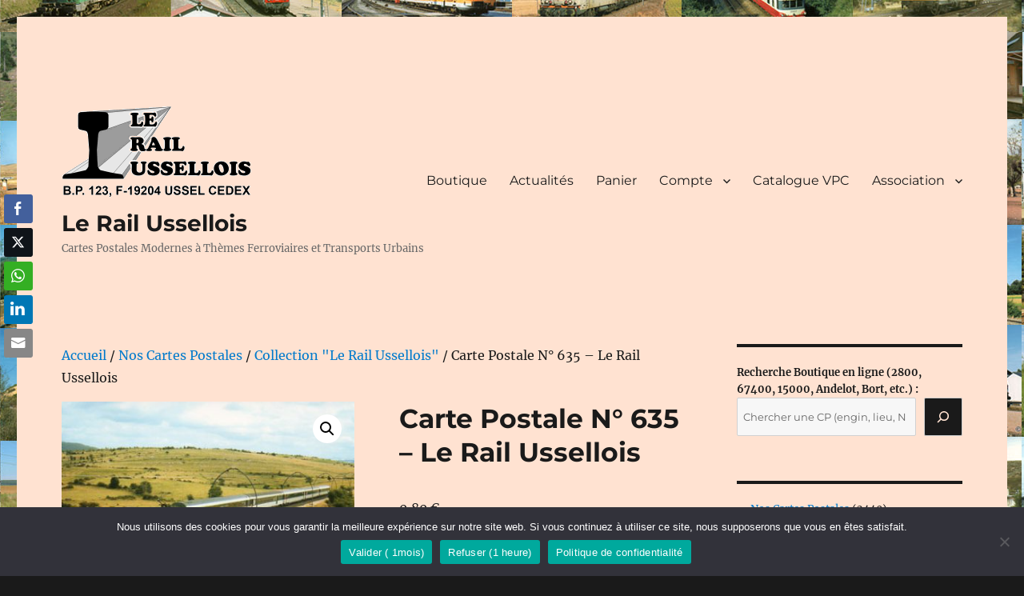

--- FILE ---
content_type: text/html; charset=UTF-8
request_url: https://rail-ussellois.fr/carte-postale-train/carte-postale-n-635-le-rail-ussellois/
body_size: 21897
content:
<!DOCTYPE html>
<html lang="fr-FR" class="no-js">
<head>
<meta charset="UTF-8">
<meta name="viewport" content="width=device-width, initial-scale=1.0">
<link rel="profile" href="https://gmpg.org/xfn/11">
<script>
(function(html){html.className = html.className.replace(/\bno-js\b/,'js')})(document.documentElement);
//# sourceURL=twentysixteen_javascript_detection
</script>
<meta name='robots' content='index, follow, max-image-preview:large, max-snippet:-1, max-video-preview:-1' />
<!-- This site is optimized with the Yoast SEO plugin v26.7 - https://yoast.com/wordpress/plugins/seo/ -->
<title>Carte Postale N° 635 - Le Rail Ussellois - Le Rail Ussellois</title>
<link rel="canonical" href="https://rail-ussellois.fr/carte-postale-train/carte-postale-n-635-le-rail-ussellois/" />
<meta property="og:locale" content="fr_FR" />
<meta property="og:type" content="article" />
<meta property="og:title" content="Carte Postale N° 635 - Le Rail Ussellois - Le Rail Ussellois" />
<meta property="og:description" content="Carte Postale N° 635 - Le Rail Ussellois" />
<meta property="og:url" content="https://rail-ussellois.fr/carte-postale-train/carte-postale-n-635-le-rail-ussellois/" />
<meta property="og:site_name" content="Le Rail Ussellois" />
<meta property="article:publisher" content="https://www.facebook.com/railussellois" />
<meta property="article:modified_time" content="2025-02-26T19:28:08+00:00" />
<meta property="og:image" content="https://rail-ussellois.fr/wp-content/uploads/2023/04/RU_00635.jpg" />
<meta property="og:image:width" content="412" />
<meta property="og:image:height" content="288" />
<meta property="og:image:type" content="image/jpeg" />
<meta name="twitter:card" content="summary_large_image" />
<meta name="twitter:site" content="@rail_ussellois" />
<meta name="twitter:label1" content="Durée de lecture estimée" />
<meta name="twitter:data1" content="1 minute" />
<script type="application/ld+json" class="yoast-schema-graph">{"@context":"https://schema.org","@graph":[{"@type":"WebPage","@id":"https://rail-ussellois.fr/carte-postale-train/carte-postale-n-635-le-rail-ussellois/","url":"https://rail-ussellois.fr/carte-postale-train/carte-postale-n-635-le-rail-ussellois/","name":"Carte Postale N° 635 - Le Rail Ussellois - Le Rail Ussellois","isPartOf":{"@id":"https://rail-ussellois.fr/#website"},"primaryImageOfPage":{"@id":"https://rail-ussellois.fr/carte-postale-train/carte-postale-n-635-le-rail-ussellois/#primaryimage"},"image":{"@id":"https://rail-ussellois.fr/carte-postale-train/carte-postale-n-635-le-rail-ussellois/#primaryimage"},"thumbnailUrl":"https://rail-ussellois.fr/wp-content/uploads/2023/04/RU_00635.jpg","datePublished":"2020-11-22T09:39:35+00:00","dateModified":"2025-02-26T19:28:08+00:00","breadcrumb":{"@id":"https://rail-ussellois.fr/carte-postale-train/carte-postale-n-635-le-rail-ussellois/#breadcrumb"},"inLanguage":"fr-FR","potentialAction":[{"@type":"ReadAction","target":["https://rail-ussellois.fr/carte-postale-train/carte-postale-n-635-le-rail-ussellois/"]}]},{"@type":"ImageObject","inLanguage":"fr-FR","@id":"https://rail-ussellois.fr/carte-postale-train/carte-postale-n-635-le-rail-ussellois/#primaryimage","url":"https://rail-ussellois.fr/wp-content/uploads/2023/04/RU_00635.jpg","contentUrl":"https://rail-ussellois.fr/wp-content/uploads/2023/04/RU_00635.jpg","width":412,"height":288},{"@type":"BreadcrumbList","@id":"https://rail-ussellois.fr/carte-postale-train/carte-postale-n-635-le-rail-ussellois/#breadcrumb","itemListElement":[{"@type":"ListItem","position":1,"name":"Accueil","item":"https://rail-ussellois.fr/"},{"@type":"ListItem","position":2,"name":"Boutique","item":"https://rail-ussellois.fr/"},{"@type":"ListItem","position":3,"name":"Carte Postale N° 635 &#8211; Le Rail Ussellois"}]},{"@type":"WebSite","@id":"https://rail-ussellois.fr/#website","url":"https://rail-ussellois.fr/","name":"Le Rail Ussellois","description":"Cartes Postales Modernes à Thèmes Ferroviaires et Transports Urbains","publisher":{"@id":"https://rail-ussellois.fr/#organization"},"potentialAction":[{"@type":"SearchAction","target":{"@type":"EntryPoint","urlTemplate":"https://rail-ussellois.fr/?s={search_term_string}"},"query-input":{"@type":"PropertyValueSpecification","valueRequired":true,"valueName":"search_term_string"}}],"inLanguage":"fr-FR"},{"@type":"Organization","@id":"https://rail-ussellois.fr/#organization","name":"Les Cartes Postales Ferroviaires du Rail Ussellois","url":"https://rail-ussellois.fr/","logo":{"@type":"ImageObject","inLanguage":"fr-FR","@id":"https://rail-ussellois.fr/#/schema/logo/image/","url":"https://rail-ussellois.fr/wp-content/uploads/2020/10/Logo-et-adresse-RU-NB.png","contentUrl":"https://rail-ussellois.fr/wp-content/uploads/2020/10/Logo-et-adresse-RU-NB.png","width":240,"height":115,"caption":"Les Cartes Postales Ferroviaires du Rail Ussellois"},"image":{"@id":"https://rail-ussellois.fr/#/schema/logo/image/"},"sameAs":["https://www.facebook.com/railussellois","https://x.com/rail_ussellois"]}]}</script>
<!-- / Yoast SEO plugin. -->
<link rel="alternate" type="application/rss+xml" title="Le Rail Ussellois &raquo; Flux" href="https://rail-ussellois.fr/feed/" />
<link rel="alternate" type="application/rss+xml" title="Le Rail Ussellois &raquo; Flux des commentaires" href="https://rail-ussellois.fr/comments/feed/" />
<link rel="alternate" title="oEmbed (JSON)" type="application/json+oembed" href="https://rail-ussellois.fr/wp-json/oembed/1.0/embed?url=https%3A%2F%2Frail-ussellois.fr%2Fcarte-postale-train%2Fcarte-postale-n-635-le-rail-ussellois%2F" />
<link rel="alternate" title="oEmbed (XML)" type="text/xml+oembed" href="https://rail-ussellois.fr/wp-json/oembed/1.0/embed?url=https%3A%2F%2Frail-ussellois.fr%2Fcarte-postale-train%2Fcarte-postale-n-635-le-rail-ussellois%2F&#038;format=xml" />
<style id='wp-img-auto-sizes-contain-inline-css'>
img:is([sizes=auto i],[sizes^="auto," i]){contain-intrinsic-size:3000px 1500px}
/*# sourceURL=wp-img-auto-sizes-contain-inline-css */
</style>
<style id='wp-block-library-inline-css'>
:root{--wp-block-synced-color:#7a00df;--wp-block-synced-color--rgb:122,0,223;--wp-bound-block-color:var(--wp-block-synced-color);--wp-editor-canvas-background:#ddd;--wp-admin-theme-color:#007cba;--wp-admin-theme-color--rgb:0,124,186;--wp-admin-theme-color-darker-10:#006ba1;--wp-admin-theme-color-darker-10--rgb:0,107,160.5;--wp-admin-theme-color-darker-20:#005a87;--wp-admin-theme-color-darker-20--rgb:0,90,135;--wp-admin-border-width-focus:2px}@media (min-resolution:192dpi){:root{--wp-admin-border-width-focus:1.5px}}.wp-element-button{cursor:pointer}:root .has-very-light-gray-background-color{background-color:#eee}:root .has-very-dark-gray-background-color{background-color:#313131}:root .has-very-light-gray-color{color:#eee}:root .has-very-dark-gray-color{color:#313131}:root .has-vivid-green-cyan-to-vivid-cyan-blue-gradient-background{background:linear-gradient(135deg,#00d084,#0693e3)}:root .has-purple-crush-gradient-background{background:linear-gradient(135deg,#34e2e4,#4721fb 50%,#ab1dfe)}:root .has-hazy-dawn-gradient-background{background:linear-gradient(135deg,#faaca8,#dad0ec)}:root .has-subdued-olive-gradient-background{background:linear-gradient(135deg,#fafae1,#67a671)}:root .has-atomic-cream-gradient-background{background:linear-gradient(135deg,#fdd79a,#004a59)}:root .has-nightshade-gradient-background{background:linear-gradient(135deg,#330968,#31cdcf)}:root .has-midnight-gradient-background{background:linear-gradient(135deg,#020381,#2874fc)}:root{--wp--preset--font-size--normal:16px;--wp--preset--font-size--huge:42px}.has-regular-font-size{font-size:1em}.has-larger-font-size{font-size:2.625em}.has-normal-font-size{font-size:var(--wp--preset--font-size--normal)}.has-huge-font-size{font-size:var(--wp--preset--font-size--huge)}.has-text-align-center{text-align:center}.has-text-align-left{text-align:left}.has-text-align-right{text-align:right}.has-fit-text{white-space:nowrap!important}#end-resizable-editor-section{display:none}.aligncenter{clear:both}.items-justified-left{justify-content:flex-start}.items-justified-center{justify-content:center}.items-justified-right{justify-content:flex-end}.items-justified-space-between{justify-content:space-between}.screen-reader-text{border:0;clip-path:inset(50%);height:1px;margin:-1px;overflow:hidden;padding:0;position:absolute;width:1px;word-wrap:normal!important}.screen-reader-text:focus{background-color:#ddd;clip-path:none;color:#444;display:block;font-size:1em;height:auto;left:5px;line-height:normal;padding:15px 23px 14px;text-decoration:none;top:5px;width:auto;z-index:100000}html :where(.has-border-color){border-style:solid}html :where([style*=border-top-color]){border-top-style:solid}html :where([style*=border-right-color]){border-right-style:solid}html :where([style*=border-bottom-color]){border-bottom-style:solid}html :where([style*=border-left-color]){border-left-style:solid}html :where([style*=border-width]){border-style:solid}html :where([style*=border-top-width]){border-top-style:solid}html :where([style*=border-right-width]){border-right-style:solid}html :where([style*=border-bottom-width]){border-bottom-style:solid}html :where([style*=border-left-width]){border-left-style:solid}html :where(img[class*=wp-image-]){height:auto;max-width:100%}:where(figure){margin:0 0 1em}html :where(.is-position-sticky){--wp-admin--admin-bar--position-offset:var(--wp-admin--admin-bar--height,0px)}@media screen and (max-width:600px){html :where(.is-position-sticky){--wp-admin--admin-bar--position-offset:0px}}
/*# sourceURL=wp-block-library-inline-css */
</style><style id='wp-block-latest-posts-inline-css'>
.wp-block-latest-posts{box-sizing:border-box}.wp-block-latest-posts.alignleft{margin-right:2em}.wp-block-latest-posts.alignright{margin-left:2em}.wp-block-latest-posts.wp-block-latest-posts__list{list-style:none}.wp-block-latest-posts.wp-block-latest-posts__list li{clear:both;overflow-wrap:break-word}.wp-block-latest-posts.is-grid{display:flex;flex-wrap:wrap}.wp-block-latest-posts.is-grid li{margin:0 1.25em 1.25em 0;width:100%}@media (min-width:600px){.wp-block-latest-posts.columns-2 li{width:calc(50% - .625em)}.wp-block-latest-posts.columns-2 li:nth-child(2n){margin-right:0}.wp-block-latest-posts.columns-3 li{width:calc(33.33333% - .83333em)}.wp-block-latest-posts.columns-3 li:nth-child(3n){margin-right:0}.wp-block-latest-posts.columns-4 li{width:calc(25% - .9375em)}.wp-block-latest-posts.columns-4 li:nth-child(4n){margin-right:0}.wp-block-latest-posts.columns-5 li{width:calc(20% - 1em)}.wp-block-latest-posts.columns-5 li:nth-child(5n){margin-right:0}.wp-block-latest-posts.columns-6 li{width:calc(16.66667% - 1.04167em)}.wp-block-latest-posts.columns-6 li:nth-child(6n){margin-right:0}}:root :where(.wp-block-latest-posts.is-grid){padding:0}:root :where(.wp-block-latest-posts.wp-block-latest-posts__list){padding-left:0}.wp-block-latest-posts__post-author,.wp-block-latest-posts__post-date{display:block;font-size:.8125em}.wp-block-latest-posts__post-excerpt,.wp-block-latest-posts__post-full-content{margin-bottom:1em;margin-top:.5em}.wp-block-latest-posts__featured-image a{display:inline-block}.wp-block-latest-posts__featured-image img{height:auto;max-width:100%;width:auto}.wp-block-latest-posts__featured-image.alignleft{float:left;margin-right:1em}.wp-block-latest-posts__featured-image.alignright{float:right;margin-left:1em}.wp-block-latest-posts__featured-image.aligncenter{margin-bottom:1em;text-align:center}
/*# sourceURL=https://rail-ussellois.fr/wp-includes/blocks/latest-posts/style.min.css */
</style>
<style id='wp-block-search-inline-css'>
.wp-block-search__button{margin-left:10px;word-break:normal}.wp-block-search__button.has-icon{line-height:0}.wp-block-search__button svg{height:1.25em;min-height:24px;min-width:24px;width:1.25em;fill:currentColor;vertical-align:text-bottom}:where(.wp-block-search__button){border:1px solid #ccc;padding:6px 10px}.wp-block-search__inside-wrapper{display:flex;flex:auto;flex-wrap:nowrap;max-width:100%}.wp-block-search__label{width:100%}.wp-block-search.wp-block-search__button-only .wp-block-search__button{box-sizing:border-box;display:flex;flex-shrink:0;justify-content:center;margin-left:0;max-width:100%}.wp-block-search.wp-block-search__button-only .wp-block-search__inside-wrapper{min-width:0!important;transition-property:width}.wp-block-search.wp-block-search__button-only .wp-block-search__input{flex-basis:100%;transition-duration:.3s}.wp-block-search.wp-block-search__button-only.wp-block-search__searchfield-hidden,.wp-block-search.wp-block-search__button-only.wp-block-search__searchfield-hidden .wp-block-search__inside-wrapper{overflow:hidden}.wp-block-search.wp-block-search__button-only.wp-block-search__searchfield-hidden .wp-block-search__input{border-left-width:0!important;border-right-width:0!important;flex-basis:0;flex-grow:0;margin:0;min-width:0!important;padding-left:0!important;padding-right:0!important;width:0!important}:where(.wp-block-search__input){appearance:none;border:1px solid #949494;flex-grow:1;font-family:inherit;font-size:inherit;font-style:inherit;font-weight:inherit;letter-spacing:inherit;line-height:inherit;margin-left:0;margin-right:0;min-width:3rem;padding:8px;text-decoration:unset!important;text-transform:inherit}:where(.wp-block-search__button-inside .wp-block-search__inside-wrapper){background-color:#fff;border:1px solid #949494;box-sizing:border-box;padding:4px}:where(.wp-block-search__button-inside .wp-block-search__inside-wrapper) .wp-block-search__input{border:none;border-radius:0;padding:0 4px}:where(.wp-block-search__button-inside .wp-block-search__inside-wrapper) .wp-block-search__input:focus{outline:none}:where(.wp-block-search__button-inside .wp-block-search__inside-wrapper) :where(.wp-block-search__button){padding:4px 8px}.wp-block-search.aligncenter .wp-block-search__inside-wrapper{margin:auto}.wp-block[data-align=right] .wp-block-search.wp-block-search__button-only .wp-block-search__inside-wrapper{float:right}
/*# sourceURL=https://rail-ussellois.fr/wp-includes/blocks/search/style.min.css */
</style>
<style id='wp-block-search-theme-inline-css'>
.wp-block-search .wp-block-search__label{font-weight:700}.wp-block-search__button{border:1px solid #ccc;padding:.375em .625em}
/*# sourceURL=https://rail-ussellois.fr/wp-includes/blocks/search/theme.min.css */
</style>
<!-- <link rel='stylesheet' id='wc-blocks-style-css' href='https://rail-ussellois.fr/wp-content/plugins/woocommerce/assets/client/blocks/wc-blocks.css?ver=wc-10.4.3' media='all' /> -->
<!-- <link rel='stylesheet' id='wc-blocks-style-product-categories-css' href='https://rail-ussellois.fr/wp-content/plugins/woocommerce/assets/client/blocks/product-categories.css?ver=wc-10.4.3' media='all' /> -->
<link rel="stylesheet" type="text/css" href="//rail-ussellois.fr/wp-content/cache/wpfc-minified/etzilnfs/e3jqe.css" media="all"/>
<style id='global-styles-inline-css'>
:root{--wp--preset--aspect-ratio--square: 1;--wp--preset--aspect-ratio--4-3: 4/3;--wp--preset--aspect-ratio--3-4: 3/4;--wp--preset--aspect-ratio--3-2: 3/2;--wp--preset--aspect-ratio--2-3: 2/3;--wp--preset--aspect-ratio--16-9: 16/9;--wp--preset--aspect-ratio--9-16: 9/16;--wp--preset--color--black: #000000;--wp--preset--color--cyan-bluish-gray: #abb8c3;--wp--preset--color--white: #fff;--wp--preset--color--pale-pink: #f78da7;--wp--preset--color--vivid-red: #cf2e2e;--wp--preset--color--luminous-vivid-orange: #ff6900;--wp--preset--color--luminous-vivid-amber: #fcb900;--wp--preset--color--light-green-cyan: #7bdcb5;--wp--preset--color--vivid-green-cyan: #00d084;--wp--preset--color--pale-cyan-blue: #8ed1fc;--wp--preset--color--vivid-cyan-blue: #0693e3;--wp--preset--color--vivid-purple: #9b51e0;--wp--preset--color--dark-gray: #1a1a1a;--wp--preset--color--medium-gray: #686868;--wp--preset--color--light-gray: #e5e5e5;--wp--preset--color--blue-gray: #4d545c;--wp--preset--color--bright-blue: #007acc;--wp--preset--color--light-blue: #9adffd;--wp--preset--color--dark-brown: #402b30;--wp--preset--color--medium-brown: #774e24;--wp--preset--color--dark-red: #640c1f;--wp--preset--color--bright-red: #ff675f;--wp--preset--color--yellow: #ffef8e;--wp--preset--gradient--vivid-cyan-blue-to-vivid-purple: linear-gradient(135deg,rgb(6,147,227) 0%,rgb(155,81,224) 100%);--wp--preset--gradient--light-green-cyan-to-vivid-green-cyan: linear-gradient(135deg,rgb(122,220,180) 0%,rgb(0,208,130) 100%);--wp--preset--gradient--luminous-vivid-amber-to-luminous-vivid-orange: linear-gradient(135deg,rgb(252,185,0) 0%,rgb(255,105,0) 100%);--wp--preset--gradient--luminous-vivid-orange-to-vivid-red: linear-gradient(135deg,rgb(255,105,0) 0%,rgb(207,46,46) 100%);--wp--preset--gradient--very-light-gray-to-cyan-bluish-gray: linear-gradient(135deg,rgb(238,238,238) 0%,rgb(169,184,195) 100%);--wp--preset--gradient--cool-to-warm-spectrum: linear-gradient(135deg,rgb(74,234,220) 0%,rgb(151,120,209) 20%,rgb(207,42,186) 40%,rgb(238,44,130) 60%,rgb(251,105,98) 80%,rgb(254,248,76) 100%);--wp--preset--gradient--blush-light-purple: linear-gradient(135deg,rgb(255,206,236) 0%,rgb(152,150,240) 100%);--wp--preset--gradient--blush-bordeaux: linear-gradient(135deg,rgb(254,205,165) 0%,rgb(254,45,45) 50%,rgb(107,0,62) 100%);--wp--preset--gradient--luminous-dusk: linear-gradient(135deg,rgb(255,203,112) 0%,rgb(199,81,192) 50%,rgb(65,88,208) 100%);--wp--preset--gradient--pale-ocean: linear-gradient(135deg,rgb(255,245,203) 0%,rgb(182,227,212) 50%,rgb(51,167,181) 100%);--wp--preset--gradient--electric-grass: linear-gradient(135deg,rgb(202,248,128) 0%,rgb(113,206,126) 100%);--wp--preset--gradient--midnight: linear-gradient(135deg,rgb(2,3,129) 0%,rgb(40,116,252) 100%);--wp--preset--font-size--small: 13px;--wp--preset--font-size--medium: 20px;--wp--preset--font-size--large: 36px;--wp--preset--font-size--x-large: 42px;--wp--preset--spacing--20: 0.44rem;--wp--preset--spacing--30: 0.67rem;--wp--preset--spacing--40: 1rem;--wp--preset--spacing--50: 1.5rem;--wp--preset--spacing--60: 2.25rem;--wp--preset--spacing--70: 3.38rem;--wp--preset--spacing--80: 5.06rem;--wp--preset--shadow--natural: 6px 6px 9px rgba(0, 0, 0, 0.2);--wp--preset--shadow--deep: 12px 12px 50px rgba(0, 0, 0, 0.4);--wp--preset--shadow--sharp: 6px 6px 0px rgba(0, 0, 0, 0.2);--wp--preset--shadow--outlined: 6px 6px 0px -3px rgb(255, 255, 255), 6px 6px rgb(0, 0, 0);--wp--preset--shadow--crisp: 6px 6px 0px rgb(0, 0, 0);}:where(.is-layout-flex){gap: 0.5em;}:where(.is-layout-grid){gap: 0.5em;}body .is-layout-flex{display: flex;}.is-layout-flex{flex-wrap: wrap;align-items: center;}.is-layout-flex > :is(*, div){margin: 0;}body .is-layout-grid{display: grid;}.is-layout-grid > :is(*, div){margin: 0;}:where(.wp-block-columns.is-layout-flex){gap: 2em;}:where(.wp-block-columns.is-layout-grid){gap: 2em;}:where(.wp-block-post-template.is-layout-flex){gap: 1.25em;}:where(.wp-block-post-template.is-layout-grid){gap: 1.25em;}.has-black-color{color: var(--wp--preset--color--black) !important;}.has-cyan-bluish-gray-color{color: var(--wp--preset--color--cyan-bluish-gray) !important;}.has-white-color{color: var(--wp--preset--color--white) !important;}.has-pale-pink-color{color: var(--wp--preset--color--pale-pink) !important;}.has-vivid-red-color{color: var(--wp--preset--color--vivid-red) !important;}.has-luminous-vivid-orange-color{color: var(--wp--preset--color--luminous-vivid-orange) !important;}.has-luminous-vivid-amber-color{color: var(--wp--preset--color--luminous-vivid-amber) !important;}.has-light-green-cyan-color{color: var(--wp--preset--color--light-green-cyan) !important;}.has-vivid-green-cyan-color{color: var(--wp--preset--color--vivid-green-cyan) !important;}.has-pale-cyan-blue-color{color: var(--wp--preset--color--pale-cyan-blue) !important;}.has-vivid-cyan-blue-color{color: var(--wp--preset--color--vivid-cyan-blue) !important;}.has-vivid-purple-color{color: var(--wp--preset--color--vivid-purple) !important;}.has-black-background-color{background-color: var(--wp--preset--color--black) !important;}.has-cyan-bluish-gray-background-color{background-color: var(--wp--preset--color--cyan-bluish-gray) !important;}.has-white-background-color{background-color: var(--wp--preset--color--white) !important;}.has-pale-pink-background-color{background-color: var(--wp--preset--color--pale-pink) !important;}.has-vivid-red-background-color{background-color: var(--wp--preset--color--vivid-red) !important;}.has-luminous-vivid-orange-background-color{background-color: var(--wp--preset--color--luminous-vivid-orange) !important;}.has-luminous-vivid-amber-background-color{background-color: var(--wp--preset--color--luminous-vivid-amber) !important;}.has-light-green-cyan-background-color{background-color: var(--wp--preset--color--light-green-cyan) !important;}.has-vivid-green-cyan-background-color{background-color: var(--wp--preset--color--vivid-green-cyan) !important;}.has-pale-cyan-blue-background-color{background-color: var(--wp--preset--color--pale-cyan-blue) !important;}.has-vivid-cyan-blue-background-color{background-color: var(--wp--preset--color--vivid-cyan-blue) !important;}.has-vivid-purple-background-color{background-color: var(--wp--preset--color--vivid-purple) !important;}.has-black-border-color{border-color: var(--wp--preset--color--black) !important;}.has-cyan-bluish-gray-border-color{border-color: var(--wp--preset--color--cyan-bluish-gray) !important;}.has-white-border-color{border-color: var(--wp--preset--color--white) !important;}.has-pale-pink-border-color{border-color: var(--wp--preset--color--pale-pink) !important;}.has-vivid-red-border-color{border-color: var(--wp--preset--color--vivid-red) !important;}.has-luminous-vivid-orange-border-color{border-color: var(--wp--preset--color--luminous-vivid-orange) !important;}.has-luminous-vivid-amber-border-color{border-color: var(--wp--preset--color--luminous-vivid-amber) !important;}.has-light-green-cyan-border-color{border-color: var(--wp--preset--color--light-green-cyan) !important;}.has-vivid-green-cyan-border-color{border-color: var(--wp--preset--color--vivid-green-cyan) !important;}.has-pale-cyan-blue-border-color{border-color: var(--wp--preset--color--pale-cyan-blue) !important;}.has-vivid-cyan-blue-border-color{border-color: var(--wp--preset--color--vivid-cyan-blue) !important;}.has-vivid-purple-border-color{border-color: var(--wp--preset--color--vivid-purple) !important;}.has-vivid-cyan-blue-to-vivid-purple-gradient-background{background: var(--wp--preset--gradient--vivid-cyan-blue-to-vivid-purple) !important;}.has-light-green-cyan-to-vivid-green-cyan-gradient-background{background: var(--wp--preset--gradient--light-green-cyan-to-vivid-green-cyan) !important;}.has-luminous-vivid-amber-to-luminous-vivid-orange-gradient-background{background: var(--wp--preset--gradient--luminous-vivid-amber-to-luminous-vivid-orange) !important;}.has-luminous-vivid-orange-to-vivid-red-gradient-background{background: var(--wp--preset--gradient--luminous-vivid-orange-to-vivid-red) !important;}.has-very-light-gray-to-cyan-bluish-gray-gradient-background{background: var(--wp--preset--gradient--very-light-gray-to-cyan-bluish-gray) !important;}.has-cool-to-warm-spectrum-gradient-background{background: var(--wp--preset--gradient--cool-to-warm-spectrum) !important;}.has-blush-light-purple-gradient-background{background: var(--wp--preset--gradient--blush-light-purple) !important;}.has-blush-bordeaux-gradient-background{background: var(--wp--preset--gradient--blush-bordeaux) !important;}.has-luminous-dusk-gradient-background{background: var(--wp--preset--gradient--luminous-dusk) !important;}.has-pale-ocean-gradient-background{background: var(--wp--preset--gradient--pale-ocean) !important;}.has-electric-grass-gradient-background{background: var(--wp--preset--gradient--electric-grass) !important;}.has-midnight-gradient-background{background: var(--wp--preset--gradient--midnight) !important;}.has-small-font-size{font-size: var(--wp--preset--font-size--small) !important;}.has-medium-font-size{font-size: var(--wp--preset--font-size--medium) !important;}.has-large-font-size{font-size: var(--wp--preset--font-size--large) !important;}.has-x-large-font-size{font-size: var(--wp--preset--font-size--x-large) !important;}
/*# sourceURL=global-styles-inline-css */
</style>
<style id='classic-theme-styles-inline-css'>
/*! This file is auto-generated */
.wp-block-button__link{color:#fff;background-color:#32373c;border-radius:9999px;box-shadow:none;text-decoration:none;padding:calc(.667em + 2px) calc(1.333em + 2px);font-size:1.125em}.wp-block-file__button{background:#32373c;color:#fff;text-decoration:none}
/*# sourceURL=/wp-includes/css/classic-themes.min.css */
</style>
<!-- <link rel='stylesheet' id='contact-form-7-css' href='https://rail-ussellois.fr/wp-content/plugins/contact-form-7/includes/css/styles.css?ver=6.1.4' media='all' /> -->
<!-- <link rel='stylesheet' id='cookie-notice-front-css' href='https://rail-ussellois.fr/wp-content/plugins/cookie-notice/css/front.min.css?ver=2.5.11' media='all' /> -->
<!-- <link rel='stylesheet' id='bwg_fonts-css' href='https://rail-ussellois.fr/wp-content/plugins/photo-gallery/css/bwg-fonts/fonts.css?ver=0.0.1' media='all' /> -->
<!-- <link rel='stylesheet' id='sumoselect-css' href='https://rail-ussellois.fr/wp-content/plugins/photo-gallery/css/sumoselect.min.css?ver=3.4.6' media='all' /> -->
<!-- <link rel='stylesheet' id='mCustomScrollbar-css' href='https://rail-ussellois.fr/wp-content/plugins/photo-gallery/css/jquery.mCustomScrollbar.min.css?ver=3.1.5' media='all' /> -->
<link rel="stylesheet" type="text/css" href="//rail-ussellois.fr/wp-content/cache/wpfc-minified/2ll8v8u/e3jqe.css" media="all"/>
<link rel='stylesheet' id='bwg_googlefonts-css' href='https://fonts.googleapis.com/css?family=Ubuntu&#038;subset=greek,latin,greek-ext,vietnamese,cyrillic-ext,latin-ext,cyrillic' media='all' />
<!-- <link rel='stylesheet' id='bwg_frontend-css' href='https://rail-ussellois.fr/wp-content/plugins/photo-gallery/css/styles.min.css?ver=1.8.35' media='all' /> -->
<!-- <link rel='stylesheet' id='ssb-front-css-css' href='https://rail-ussellois.fr/wp-content/plugins/simple-social-buttons/assets/css/front.css?ver=6.2.0' media='all' /> -->
<!-- <link rel='stylesheet' id='photoswipe-css' href='https://rail-ussellois.fr/wp-content/plugins/woocommerce/assets/css/photoswipe/photoswipe.min.css?ver=10.4.3' media='all' /> -->
<!-- <link rel='stylesheet' id='photoswipe-default-skin-css' href='https://rail-ussellois.fr/wp-content/plugins/woocommerce/assets/css/photoswipe/default-skin/default-skin.min.css?ver=10.4.3' media='all' /> -->
<!-- <link rel='stylesheet' id='woocommerce-layout-css' href='https://rail-ussellois.fr/wp-content/plugins/woocommerce/assets/css/woocommerce-layout.css?ver=10.4.3' media='all' /> -->
<link rel="stylesheet" type="text/css" href="//rail-ussellois.fr/wp-content/cache/wpfc-minified/f42rudxl/e3jqe.css" media="all"/>
<!-- <link rel='stylesheet' id='woocommerce-smallscreen-css' href='https://rail-ussellois.fr/wp-content/plugins/woocommerce/assets/css/woocommerce-smallscreen.css?ver=10.4.3' media='only screen and (max-width: 768px)' /> -->
<link rel="stylesheet" type="text/css" href="//rail-ussellois.fr/wp-content/cache/wpfc-minified/8wmr6iq2/e3jqe.css" media="only screen and (max-width: 768px)"/>
<!-- <link rel='stylesheet' id='woocommerce-general-css' href='https://rail-ussellois.fr/wp-content/plugins/woocommerce/assets/css/woocommerce.css?ver=10.4.3' media='all' /> -->
<link rel="stylesheet" type="text/css" href="//rail-ussellois.fr/wp-content/cache/wpfc-minified/g1oiej72/e3jqe.css" media="all"/>
<style id='woocommerce-inline-inline-css'>
.woocommerce form .form-row .required { visibility: visible; }
/*# sourceURL=woocommerce-inline-inline-css */
</style>
<!-- <link rel='stylesheet' id='twentysixteen-fonts-css' href='https://rail-ussellois.fr/wp-content/themes/twentysixteen/fonts/merriweather-plus-montserrat-plus-inconsolata.css?ver=20230328' media='all' /> -->
<!-- <link rel='stylesheet' id='genericons-css' href='https://rail-ussellois.fr/wp-content/themes/twentysixteen/genericons/genericons.css?ver=20251101' media='all' /> -->
<!-- <link rel='stylesheet' id='twentysixteen-style-css' href='https://rail-ussellois.fr/wp-content/themes/twentysixteen/style.css?ver=20251202' media='all' /> -->
<link rel="stylesheet" type="text/css" href="//rail-ussellois.fr/wp-content/cache/wpfc-minified/det4rdnl/6lbc5.css" media="all"/>
<style id='twentysixteen-style-inline-css'>
/* Custom Page Background Color */
.site {
background-color: #ffe2d1;
}
mark,
ins,
button,
button[disabled]:hover,
button[disabled]:focus,
input[type="button"],
input[type="button"][disabled]:hover,
input[type="button"][disabled]:focus,
input[type="reset"],
input[type="reset"][disabled]:hover,
input[type="reset"][disabled]:focus,
input[type="submit"],
input[type="submit"][disabled]:hover,
input[type="submit"][disabled]:focus,
.menu-toggle.toggled-on,
.menu-toggle.toggled-on:hover,
.menu-toggle.toggled-on:focus,
.pagination .prev,
.pagination .next,
.pagination .prev:hover,
.pagination .prev:focus,
.pagination .next:hover,
.pagination .next:focus,
.pagination .nav-links:before,
.pagination .nav-links:after,
.widget_calendar tbody a,
.widget_calendar tbody a:hover,
.widget_calendar tbody a:focus,
.page-links a,
.page-links a:hover,
.page-links a:focus {
color: #ffe2d1;
}
@media screen and (min-width: 56.875em) {
.main-navigation ul ul li {
background-color: #ffe2d1;
}
.main-navigation ul ul:after {
border-top-color: #ffe2d1;
border-bottom-color: #ffe2d1;
}
}
/*# sourceURL=twentysixteen-style-inline-css */
</style>
<!-- <link rel='stylesheet' id='twentysixteen-block-style-css' href='https://rail-ussellois.fr/wp-content/themes/twentysixteen/css/blocks.css?ver=20240817' media='all' /> -->
<!-- <link rel='stylesheet' id='flexible-shipping-free-shipping-css' href='https://rail-ussellois.fr/wp-content/plugins/flexible-shipping/assets/dist/css/free-shipping.css?ver=6.5.3.2' media='all' /> -->
<link rel="stylesheet" type="text/css" href="//rail-ussellois.fr/wp-content/cache/wpfc-minified/jnkyyohb/e3jqe.css" media="all"/>
<script id="cookie-notice-front-js-before">
var cnArgs = {"ajaxUrl":"https:\/\/rail-ussellois.fr\/wp-admin\/admin-ajax.php","nonce":"3b9aeb0d33","hideEffect":"fade","position":"bottom","onScroll":false,"onScrollOffset":100,"onClick":false,"cookieName":"cookie_notice_accepted","cookieTime":2592000,"cookieTimeRejected":2592000,"globalCookie":false,"redirection":false,"cache":false,"revokeCookies":false,"revokeCookiesOpt":"automatic"};
//# sourceURL=cookie-notice-front-js-before
</script>
<script src='//rail-ussellois.fr/wp-content/cache/wpfc-minified/8a75vm4z/e3jqe.js' type="text/javascript"></script>
<!-- <script src="https://rail-ussellois.fr/wp-content/plugins/cookie-notice/js/front.min.js?ver=2.5.11" id="cookie-notice-front-js"></script> -->
<!-- <script src="https://rail-ussellois.fr/wp-includes/js/jquery/jquery.min.js?ver=3.7.1" id="jquery-core-js"></script> -->
<!-- <script src="https://rail-ussellois.fr/wp-includes/js/jquery/jquery-migrate.min.js?ver=3.4.1" id="jquery-migrate-js"></script> -->
<!-- <script src="https://rail-ussellois.fr/wp-content/plugins/photo-gallery/js/jquery.sumoselect.min.js?ver=3.4.6" id="sumoselect-js"></script> -->
<!-- <script src="https://rail-ussellois.fr/wp-content/plugins/photo-gallery/js/tocca.min.js?ver=2.0.9" id="bwg_mobile-js"></script> -->
<!-- <script src="https://rail-ussellois.fr/wp-content/plugins/photo-gallery/js/jquery.mCustomScrollbar.concat.min.js?ver=3.1.5" id="mCustomScrollbar-js"></script> -->
<!-- <script src="https://rail-ussellois.fr/wp-content/plugins/photo-gallery/js/jquery.fullscreen.min.js?ver=0.6.0" id="jquery-fullscreen-js"></script> -->
<script id="bwg_frontend-js-extra">
var bwg_objectsL10n = {"bwg_field_required":"field is required.","bwg_mail_validation":"This is not a valid email address.","bwg_search_result":"There are no images matching your search.","bwg_select_tag":"Select Tag","bwg_order_by":"Order By","bwg_search":"Search","bwg_show_ecommerce":"Show Ecommerce","bwg_hide_ecommerce":"Hide Ecommerce","bwg_show_comments":"Show Comments","bwg_hide_comments":"Hide Comments","bwg_restore":"Restore","bwg_maximize":"Maximize","bwg_fullscreen":"Fullscreen","bwg_exit_fullscreen":"Exit Fullscreen","bwg_search_tag":"SEARCH...","bwg_tag_no_match":"No tags found","bwg_all_tags_selected":"All tags selected","bwg_tags_selected":"tags selected","play":"Play","pause":"Pause","is_pro":"","bwg_play":"Play","bwg_pause":"Pause","bwg_hide_info":"Hide info","bwg_show_info":"Show info","bwg_hide_rating":"Hide rating","bwg_show_rating":"Show rating","ok":"Ok","cancel":"Cancel","select_all":"Select all","lazy_load":"0","lazy_loader":"https://rail-ussellois.fr/wp-content/plugins/photo-gallery/images/ajax_loader.png","front_ajax":"0","bwg_tag_see_all":"see all tags","bwg_tag_see_less":"see less tags"};
//# sourceURL=bwg_frontend-js-extra
</script>
<script src='//rail-ussellois.fr/wp-content/cache/wpfc-minified/ldug6bzf/e3jqe.js' type="text/javascript"></script>
<!-- <script src="https://rail-ussellois.fr/wp-content/plugins/photo-gallery/js/scripts.min.js?ver=1.8.35" id="bwg_frontend-js"></script> -->
<!-- <script src="https://rail-ussellois.fr/wp-content/plugins/woocommerce/assets/js/jquery-blockui/jquery.blockUI.min.js?ver=2.7.0-wc.10.4.3" id="wc-jquery-blockui-js" defer data-wp-strategy="defer"></script> -->
<script id="wc-add-to-cart-js-extra">
var wc_add_to_cart_params = {"ajax_url":"/wp-admin/admin-ajax.php","wc_ajax_url":"/?wc-ajax=%%endpoint%%","i18n_view_cart":"Voir le panier","cart_url":"https://rail-ussellois.fr/panier/","is_cart":"","cart_redirect_after_add":"no"};
//# sourceURL=wc-add-to-cart-js-extra
</script>
<script src='//rail-ussellois.fr/wp-content/cache/wpfc-minified/7b26g23c/e3jqe.js' type="text/javascript"></script>
<!-- <script src="https://rail-ussellois.fr/wp-content/plugins/woocommerce/assets/js/frontend/add-to-cart.min.js?ver=10.4.3" id="wc-add-to-cart-js" defer data-wp-strategy="defer"></script> -->
<!-- <script src="https://rail-ussellois.fr/wp-content/plugins/woocommerce/assets/js/zoom/jquery.zoom.min.js?ver=1.7.21-wc.10.4.3" id="wc-zoom-js" defer data-wp-strategy="defer"></script> -->
<!-- <script src="https://rail-ussellois.fr/wp-content/plugins/woocommerce/assets/js/flexslider/jquery.flexslider.min.js?ver=2.7.2-wc.10.4.3" id="wc-flexslider-js" defer data-wp-strategy="defer"></script> -->
<!-- <script src="https://rail-ussellois.fr/wp-content/plugins/woocommerce/assets/js/photoswipe/photoswipe.min.js?ver=4.1.1-wc.10.4.3" id="wc-photoswipe-js" defer data-wp-strategy="defer"></script> -->
<!-- <script src="https://rail-ussellois.fr/wp-content/plugins/woocommerce/assets/js/photoswipe/photoswipe-ui-default.min.js?ver=4.1.1-wc.10.4.3" id="wc-photoswipe-ui-default-js" defer data-wp-strategy="defer"></script> -->
<script id="wc-single-product-js-extra">
var wc_single_product_params = {"i18n_required_rating_text":"Veuillez s\u00e9lectionner une note","i18n_rating_options":["1\u00a0\u00e9toile sur 5","2\u00a0\u00e9toiles sur 5","3\u00a0\u00e9toiles sur 5","4\u00a0\u00e9toiles sur 5","5\u00a0\u00e9toiles sur 5"],"i18n_product_gallery_trigger_text":"Voir la galerie d\u2019images en plein \u00e9cran","review_rating_required":"yes","flexslider":{"rtl":false,"animation":"slide","smoothHeight":true,"directionNav":false,"controlNav":"thumbnails","slideshow":false,"animationSpeed":500,"animationLoop":false,"allowOneSlide":false},"zoom_enabled":"1","zoom_options":[],"photoswipe_enabled":"1","photoswipe_options":{"shareEl":false,"closeOnScroll":false,"history":false,"hideAnimationDuration":0,"showAnimationDuration":0},"flexslider_enabled":"1"};
//# sourceURL=wc-single-product-js-extra
</script>
<script src='//rail-ussellois.fr/wp-content/cache/wpfc-minified/321taz42/e3jqe.js' type="text/javascript"></script>
<!-- <script src="https://rail-ussellois.fr/wp-content/plugins/woocommerce/assets/js/frontend/single-product.min.js?ver=10.4.3" id="wc-single-product-js" defer data-wp-strategy="defer"></script> -->
<!-- <script src="https://rail-ussellois.fr/wp-content/plugins/woocommerce/assets/js/js-cookie/js.cookie.min.js?ver=2.1.4-wc.10.4.3" id="wc-js-cookie-js" defer data-wp-strategy="defer"></script> -->
<script id="woocommerce-js-extra">
var woocommerce_params = {"ajax_url":"/wp-admin/admin-ajax.php","wc_ajax_url":"/?wc-ajax=%%endpoint%%","i18n_password_show":"Afficher le mot de passe","i18n_password_hide":"Masquer le mot de passe"};
//# sourceURL=woocommerce-js-extra
</script>
<script src='//rail-ussellois.fr/wp-content/cache/wpfc-minified/1pudxzto/e3jqe.js' type="text/javascript"></script>
<!-- <script src="https://rail-ussellois.fr/wp-content/plugins/woocommerce/assets/js/frontend/woocommerce.min.js?ver=10.4.3" id="woocommerce-js" defer data-wp-strategy="defer"></script> -->
<script id="twentysixteen-script-js-extra">
var screenReaderText = {"expand":"ouvrir le sous-menu","collapse":"fermer le sous-menu"};
//# sourceURL=twentysixteen-script-js-extra
</script>
<script src='//rail-ussellois.fr/wp-content/cache/wpfc-minified/7ipapduy/e3jqe.js' type="text/javascript"></script>
<!-- <script src="https://rail-ussellois.fr/wp-content/themes/twentysixteen/js/functions.js?ver=20230629" id="twentysixteen-script-js" defer data-wp-strategy="defer"></script> -->
<!-- <script src="https://rail-ussellois.fr/wp-content/plugins/wp-image-zoooom/assets/js/jquery.image_zoom.min.js?ver=1.60" id="image_zoooom-js" defer data-wp-strategy="defer" fetchpriority="low"></script> -->
<script id="image_zoooom-init-js-extra">
var IZ = {"options":{"lensShape":"round","zoomType":"lens","lensSize":300,"borderSize":4,"borderColour":"#ff0000","cursor":"default","lensFadeIn":500,"tint":"true","tintColour":"#f8e1ba","tintOpacity":0.6},"with_woocommerce":"0","exchange_thumbnails":"0","enable_mobile":"1","woo_categories":"0","woo_slider":"1","enable_surecart":"0"};
//# sourceURL=image_zoooom-init-js-extra
</script>
<script src='//rail-ussellois.fr/wp-content/cache/wpfc-minified/ee9glbhw/e3jqe.js' type="text/javascript"></script>
<!-- <script src="https://rail-ussellois.fr/wp-content/plugins/wp-image-zoooom/assets/js/image_zoom-init.js?ver=1.60" id="image_zoooom-init-js" defer data-wp-strategy="defer" fetchpriority="low"></script> -->
<link rel="https://api.w.org/" href="https://rail-ussellois.fr/wp-json/" /><link rel="alternate" title="JSON" type="application/json" href="https://rail-ussellois.fr/wp-json/wp/v2/product/4936" /><link rel="EditURI" type="application/rsd+xml" title="RSD" href="https://rail-ussellois.fr/xmlrpc.php?rsd" />
<meta name="generator" content="WordPress 6.9" />
<meta name="generator" content="WooCommerce 10.4.3" />
<link rel='shortlink' href='https://rail-ussellois.fr/?p=4936' />
<style media="screen">
/*inline margin*/
/*margin-digbar*/
div[class*="simplesocialbuttons-float"].simplesocialbuttons.simplesocial-simple-round button{
margin: ;
}
</style>
<!-- Open Graph Meta Tags generated by Simple Social Buttons 6.2.0 -->
<meta property="og:title" content="Carte Postale N° 635 &#8211; Le Rail Ussellois - Le Rail Ussellois" />
<meta property="og:type" content="website" />
<meta property="og:description" content="Carte Postale N° 635 - Le Rail Ussellois" />
<meta property="og:url" content="https://rail-ussellois.fr/carte-postale-train/carte-postale-n-635-le-rail-ussellois/" />
<meta property="og:site_name" content="Le Rail Ussellois" />
<meta property="og:image" content="https://rail-ussellois.fr/wp-content/uploads/2023/04/RU_00635.jpg" />
<meta name="twitter:card" content="summary_large_image" />
<meta name="twitter:description" content="Carte Postale N° 635 - Le Rail Ussellois" />
<meta name="twitter:title" content="Carte Postale N° 635 &#8211; Le Rail Ussellois - Le Rail Ussellois" />
<meta property="twitter:image" content="https://rail-ussellois.fr/wp-content/uploads/2023/04/RU_00635.jpg" />
<noscript><style>.woocommerce-product-gallery{ opacity: 1 !important; }</style></noscript>
<style id="custom-background-css">
body.custom-background { background-image: url("https://rail-ussellois.fr/wp-content/uploads/2020/10/CoverPicture_1702x630px_100.jpg"); background-position: center center; background-size: auto; background-repeat: repeat; background-attachment: fixed; }
</style>
<style>img.zoooom,.zoooom img{padding:0!important;}</style><script></script><link rel="icon" href="https://rail-ussellois.fr/wp-content/uploads/2020/10/favicon__-100x100.png" sizes="32x32" />
<link rel="icon" href="https://rail-ussellois.fr/wp-content/uploads/2020/10/favicon__-300x300.png" sizes="192x192" />
<link rel="apple-touch-icon" href="https://rail-ussellois.fr/wp-content/uploads/2020/10/favicon__-300x300.png" />
<meta name="msapplication-TileImage" content="https://rail-ussellois.fr/wp-content/uploads/2020/10/favicon__-300x300.png" />
<style type="text/css" id="c4wp-checkout-css">
.woocommerce-checkout .c4wp_captcha_field {
margin-bottom: 10px;
margin-top: 15px;
position: relative;
display: inline-block;
}
</style>
<style type="text/css" id="c4wp-v3-lp-form-css">
.login #login, .login #lostpasswordform {
min-width: 350px !important;
}
.wpforms-field-c4wp iframe {
width: 100% !important;
}
</style>
<style type="text/css" id="c4wp-v3-lp-form-css">
.login #login, .login #lostpasswordform {
min-width: 350px !important;
}
.wpforms-field-c4wp iframe {
width: 100% !important;
}
</style>
</head>
<body class="wp-singular product-template-default single single-product postid-4936 custom-background wp-custom-logo wp-embed-responsive wp-theme-twentysixteen theme-twentysixteen cookies-not-set woocommerce woocommerce-page woocommerce-no-js custom-background-image group-blog">
<div id="page" class="site">
<div class="site-inner">
<a class="skip-link screen-reader-text" href="#content">
Aller au contenu		</a>
<header id="masthead" class="site-header">
<div class="site-header-main">
<div class="site-branding">
<a href="https://rail-ussellois.fr/" class="custom-logo-link" rel="home"><img width="240" height="115" src="https://rail-ussellois.fr/wp-content/uploads/2020/10/cropped-cropped-Logo-et-adresse-RU-NB-4.png" class="custom-logo" alt="Le Rail Ussellois" decoding="async" /></a>						<p class="site-title"><a href="https://rail-ussellois.fr/" rel="home" >Le Rail Ussellois</a></p>
<p class="site-description">Cartes Postales Modernes à Thèmes Ferroviaires et Transports Urbains</p>
</div><!-- .site-branding -->
<button id="menu-toggle" class="menu-toggle">Menu</button>
<div id="site-header-menu" class="site-header-menu">
<nav id="site-navigation" class="main-navigation" aria-label="Menu principal">
<div class="menu-ru-container"><ul id="menu-ru" class="primary-menu"><li id="menu-item-6834" class="menu-item menu-item-type-post_type menu-item-object-page menu-item-home current_page_parent menu-item-6834"><a href="https://rail-ussellois.fr/">Boutique</a></li>
<li id="menu-item-6835" class="menu-item menu-item-type-post_type menu-item-object-page menu-item-6835"><a href="https://rail-ussellois.fr/page-daccueil/">Actualités</a></li>
<li id="menu-item-6828" class="menu-item menu-item-type-post_type menu-item-object-page menu-item-6828"><a href="https://rail-ussellois.fr/panier/">Panier</a></li>
<li id="menu-item-6827" class="menu-item menu-item-type-post_type menu-item-object-page menu-item-has-children menu-item-6827"><a href="https://rail-ussellois.fr/mon-compte/">Compte</a>
<ul class="sub-menu">
<li id="menu-item-6837" class="menu-item menu-item-type-post_type menu-item-object-page menu-item-6837"><a href="https://rail-ussellois.fr/parcel-panel/">Suivi de commande</a></li>
</ul>
</li>
<li id="menu-item-6858" class="menu-item menu-item-type-post_type menu-item-object-page menu-item-6858"><a href="https://rail-ussellois.fr/recevez-nos-cartes-postales/">Catalogue VPC</a></li>
<li id="menu-item-20" class="menu-item menu-item-type-post_type menu-item-object-page menu-item-has-children menu-item-20"><a href="https://rail-ussellois.fr/lassociation/">Association</a>
<ul class="sub-menu">
<li id="menu-item-8525" class="menu-item menu-item-type-post_type menu-item-object-page menu-item-8525"><a href="https://rail-ussellois.fr/contact/">Contactez-nous</a></li>
<li id="menu-item-6864" class="menu-item menu-item-type-post_type menu-item-object-page menu-item-6864"><a href="https://rail-ussellois.fr/adherez-au-rail-ussellois/">Adhérez au Rail Ussellois</a></li>
</ul>
</li>
</ul></div>							</nav><!-- .main-navigation -->
<nav id="social-navigation" class="social-navigation" aria-label="Menu des liens de réseaux sociaux">
<div class="menu-social-container"><ul id="menu-social" class="social-links-menu"><li id="menu-item-27" class="menu-item menu-item-type-custom menu-item-object-custom menu-item-27"><a href="https://www.facebook.com/railussellois"><span class="screen-reader-text">Élément de menu</span></a></li>
<li id="menu-item-28" class="menu-item menu-item-type-custom menu-item-object-custom menu-item-28"><a href="https://twitter.com/rail_ussellois"><span class="screen-reader-text">Élément de menu</span></a></li>
</ul></div>							</nav><!-- .social-navigation -->
</div><!-- .site-header-menu -->
</div><!-- .site-header-main -->
</header><!-- .site-header -->
<div id="content" class="site-content">
<div id="primary" class="content-area twentysixteen"><main id="main" class="site-main" role="main"><nav class="woocommerce-breadcrumb" aria-label="Breadcrumb"><a href="https://rail-ussellois.fr">Accueil</a>&nbsp;&#47;&nbsp;<a href="https://rail-ussellois.fr/categorie-produit/nos-cartes-postales/">Nos Cartes Postales</a>&nbsp;&#47;&nbsp;<a href="https://rail-ussellois.fr/categorie-produit/nos-cartes-postales/collection-le-rail-ussellois/">Collection &quot;Le Rail Ussellois&quot;</a>&nbsp;&#47;&nbsp;Carte Postale N° 635 &#8211; Le Rail Ussellois</nav>
<div class="woocommerce-notices-wrapper"></div><div id="product-4936" class="product type-product post-4936 status-publish first instock product_cat-collection-le-rail-ussellois product_cat-nos-cartes-postales product_tag-2327 product_tag-aubrac product_tag-aveyron product_tag-bb9400 product_tag-col-de-lagarde product_tag-locomotive-electrique product_tag-severac-le-chateau product_tag-voyageurs has-post-thumbnail shipping-taxable purchasable product-type-simple">
<div class="woocommerce-product-gallery woocommerce-product-gallery--with-images woocommerce-product-gallery--columns-4 images" data-columns="4" style="opacity: 0; transition: opacity .25s ease-in-out;">
<div class="woocommerce-product-gallery__wrapper">
<div data-thumb="https://rail-ussellois.fr/wp-content/uploads/2023/04/RU_00635-100x100.jpg" data-thumb-alt="Carte Postale N° 635 - Le Rail Ussellois" data-thumb-srcset="https://rail-ussellois.fr/wp-content/uploads/2023/04/RU_00635-100x100.jpg 100w, https://rail-ussellois.fr/wp-content/uploads/2023/04/RU_00635-150x150.jpg 150w"  data-thumb-sizes="(max-width: 100px) 85vw, 100px" class="attachment-shop_thumbnail woocommerce-product-gallery__image"><a href="https://rail-ussellois.fr/wp-content/uploads/2023/04/RU_00635.jpg"><img width="400" height="280" src="https://rail-ussellois.fr/wp-content/uploads/2023/04/RU_00635-400x280.jpg" class="attachment-shop_thumbnail wp-post-image" alt="Carte Postale N° 635 - Le Rail Ussellois" data-caption="" data-src="https://rail-ussellois.fr/wp-content/uploads/2023/04/RU_00635.jpg" data-large_image="https://rail-ussellois.fr/wp-content/uploads/2023/04/RU_00635.jpg" data-large_image_width="412" data-large_image_height="288" decoding="async" fetchpriority="high" srcset="https://rail-ussellois.fr/wp-content/uploads/2023/04/RU_00635-400x280.jpg 400w, https://rail-ussellois.fr/wp-content/uploads/2023/04/RU_00635-300x210.jpg 300w, https://rail-ussellois.fr/wp-content/uploads/2023/04/RU_00635.jpg 412w" sizes="(max-width: 400px) 85vw, 400px" /></a></div>	</div>
</div>
<div class="summary entry-summary">
<h1 class="product_title entry-title">Carte Postale N° 635 &#8211; Le Rail Ussellois</h1><p class="price"><span class="woocommerce-Price-amount amount"><bdi>0,80&nbsp;<span class="woocommerce-Price-currencySymbol">&euro;</span></bdi></span></p>
<div class="woocommerce-product-details__short-description">
<p>Carte Postale N° 635 &#8211; Le Rail Ussellois</p>
</div>
<p class="stock in-stock">9 en stock</p>
<form class="cart" action="https://rail-ussellois.fr/carte-postale-train/carte-postale-n-635-le-rail-ussellois/" method="post" enctype='multipart/form-data'>
<div class="quantity">
<label class="screen-reader-text" for="quantity_696b61b11d575">quantité de Carte Postale N° 635 - Le Rail Ussellois</label>
<input
type="number"
id="quantity_696b61b11d575"
class="input-text qty text"
name="quantity"
value="1"
aria-label="Quantité de produits"
min="1"
max="9"
step="1"
placeholder=""
inputmode="numeric"
autocomplete="off"
/>
</div>
<button type="submit" name="add-to-cart" value="4936" class="single_add_to_cart_button button alt">Ajouter au panier</button>
</form>
<div id="ppcp-recaptcha-v2-container" style="margin:20px 0;"></div><div class="product_meta">
<span class="sku_wrapper">UGS : <span class="sku">RU_00635</span></span>
<span class="posted_in">Catégories : <a href="https://rail-ussellois.fr/categorie-produit/nos-cartes-postales/collection-le-rail-ussellois/" rel="tag">Collection "Le Rail Ussellois"</a>, <a href="https://rail-ussellois.fr/categorie-produit/nos-cartes-postales/" rel="tag">Nos Cartes Postales</a></span>
<span class="tagged_as">Étiquettes : <a href="https://rail-ussellois.fr/etiquette-produit/1992/" rel="tag">1992</a>, <a href="https://rail-ussellois.fr/etiquette-produit/aubrac/" rel="tag">aubrac</a>, <a href="https://rail-ussellois.fr/etiquette-produit/aveyron/" rel="tag">aveyron</a>, <a href="https://rail-ussellois.fr/etiquette-produit/bb9400/" rel="tag">bb9400</a>, <a href="https://rail-ussellois.fr/etiquette-produit/col-de-lagarde/" rel="tag">col de lagarde</a>, <a href="https://rail-ussellois.fr/etiquette-produit/locomotive-electrique/" rel="tag">locomotive électrique</a>, <a href="https://rail-ussellois.fr/etiquette-produit/severac-le-chateau/" rel="tag">séverac-le-château</a>, <a href="https://rail-ussellois.fr/etiquette-produit/voyageurs/" rel="tag">voyageurs</a></span>
</div>
</div>
<div class="woocommerce-tabs wc-tabs-wrapper">
<ul class="tabs wc-tabs" role="tablist">
<li role="presentation" class="description_tab" id="tab-title-description">
<a href="#tab-description" role="tab" aria-controls="tab-description">
Description					</a>
</li>
<li role="presentation" class="additional_information_tab" id="tab-title-additional_information">
<a href="#tab-additional_information" role="tab" aria-controls="tab-additional_information">
Informations complémentaires					</a>
</li>
</ul>
<div class="woocommerce-Tabs-panel woocommerce-Tabs-panel--description panel entry-content wc-tab" id="tab-description" role="tabpanel" aria-labelledby="tab-title-description">
<h2>Description</h2>
<h3>La BB 9507 vient de hisser l&rsquo; « Aubrac » Béziers &#8211; Paris-Lyon au col de Lagarde, peu après Séverac-le-Château (12).</h3>
<p>Août 1992.</p>
<p>Photo R. GIBIAT</p>
</div>
<div class="woocommerce-Tabs-panel woocommerce-Tabs-panel--additional_information panel entry-content wc-tab" id="tab-additional_information" role="tabpanel" aria-labelledby="tab-title-additional_information">
<h2>Informations complémentaires</h2>
<table class="woocommerce-product-attributes shop_attributes" aria-label="Détails du produit">
<tr class="woocommerce-product-attributes-item woocommerce-product-attributes-item--weight">
<th class="woocommerce-product-attributes-item__label" scope="row">Poids</th>
<td class="woocommerce-product-attributes-item__value">0,0046 kg</td>
</tr>
</table>
</div>
</div>
<section class="related products">
<h2>Produits similaires</h2>
<ul class="products columns-4">
<li class="product type-product post-4104 status-publish first instock product_cat-nos-cartes-postales product_cat-collection-le-rail-ussellois product_tag-2292 product_tag-ardennes product_tag-bb63000 product_tag-bv product_tag-gare product_tag-locomotive-diesel product_tag-montherme product_tag-pont product_tag-voyageurs product_tag-xr-decauville product_tag-xr-unifiee has-post-thumbnail shipping-taxable purchasable product-type-simple">
<a href="https://rail-ussellois.fr/carte-postale-train/carte-postale-n-9-le-rail-ussellois/" class="woocommerce-LoopProduct-link woocommerce-loop-product__link"><img width="250" height="188" src="https://rail-ussellois.fr/wp-content/uploads/2025/11/RU_00009-250x188.jpg" class="attachment-woocommerce_thumbnail size-woocommerce_thumbnail" alt="Carte Postale N° 9 - Le Rail Ussellois" decoding="async" loading="lazy" /><h2 class="woocommerce-loop-product__title">Carte Postale N° 9 &#8211; Le Rail Ussellois</h2>
<span class="price"><span class="woocommerce-Price-amount amount"><bdi>0,80&nbsp;<span class="woocommerce-Price-currencySymbol">&euro;</span></bdi></span></span>
</a><a href="/carte-postale-train/carte-postale-n-635-le-rail-ussellois/?add-to-cart=4104" aria-describedby="woocommerce_loop_add_to_cart_link_describedby_4104" data-quantity="1" class="button product_type_simple add_to_cart_button ajax_add_to_cart" data-product_id="4104" data-product_sku="RU_00009" aria-label="Ajouter au panier : &ldquo;Carte Postale N° 9 - Le Rail Ussellois&rdquo;" rel="nofollow" data-success_message="« Carte Postale N° 9 - Le Rail Ussellois » a été ajouté à votre panier" role="button">Ajouter au panier</a>	<span id="woocommerce_loop_add_to_cart_link_describedby_4104" class="screen-reader-text">
</span>
</li>
<li class="product type-product post-4098 status-publish outofstock product_cat-nos-cartes-postales product_cat-collection-le-rail-ussellois product_tag-annees-80 product_tag-autorail product_tag-correze product_tag-ead product_tag-epuisee product_tag-eygurande-merlines product_tag-x4300 has-post-thumbnail shipping-taxable product-type-simple">
<a href="https://rail-ussellois.fr/carte-postale-train/carte-postale-le-rail-ussellois/" class="woocommerce-LoopProduct-link woocommerce-loop-product__link"><img width="250" height="188" src="https://rail-ussellois.fr/wp-content/uploads/2025/11/RU_00000X4300_epuisee-250x188.jpg" class="attachment-woocommerce_thumbnail size-woocommerce_thumbnail" alt="Carte Postale - Le Rail Ussellois" decoding="async" loading="lazy" /><h2 class="woocommerce-loop-product__title">Carte Postale &#8211; Le Rail Ussellois</h2>
</a><a href="https://rail-ussellois.fr/carte-postale-train/carte-postale-le-rail-ussellois/" aria-describedby="woocommerce_loop_add_to_cart_link_describedby_4098" data-quantity="1" class="button product_type_simple" data-product_id="4098" data-product_sku="RU_00000X4300" aria-label="En savoir plus sur &ldquo;Carte Postale - Le Rail Ussellois&rdquo;" rel="nofollow" data-success_message="">Lire la suite</a>	<span id="woocommerce_loop_add_to_cart_link_describedby_4098" class="screen-reader-text">
</span>
</li>
<li class="product type-product post-4084 status-publish instock product_cat-nos-cartes-postales product_cat-collection-le-rail-ussellois product_tag-2310 product_tag-bb67400 product_tag-correze product_tag-locomotive-diesel product_tag-monestier-merlines product_tag-ventadour has-post-thumbnail shipping-taxable purchasable product-type-simple">
<a href="https://rail-ussellois.fr/carte-postale-train/carte-postale-n-3-le-rail-ussellois/" class="woocommerce-LoopProduct-link woocommerce-loop-product__link"><img width="250" height="188" src="https://rail-ussellois.fr/wp-content/uploads/2025/11/RU_00003-250x188.jpg" class="attachment-woocommerce_thumbnail size-woocommerce_thumbnail" alt="Carte Postale N° 3 - Le Rail Ussellois" decoding="async" loading="lazy" /><h2 class="woocommerce-loop-product__title">Carte Postale N° 3 &#8211; Le Rail Ussellois</h2>
<span class="price"><span class="woocommerce-Price-amount amount"><bdi>0,80&nbsp;<span class="woocommerce-Price-currencySymbol">&euro;</span></bdi></span></span>
</a><a href="/carte-postale-train/carte-postale-n-635-le-rail-ussellois/?add-to-cart=4084" aria-describedby="woocommerce_loop_add_to_cart_link_describedby_4084" data-quantity="1" class="button product_type_simple add_to_cart_button ajax_add_to_cart" data-product_id="4084" data-product_sku="RU_00003" aria-label="Ajouter au panier : &ldquo;Carte Postale N° 3 - Le Rail Ussellois&rdquo;" rel="nofollow" data-success_message="« Carte Postale N° 3 - Le Rail Ussellois » a été ajouté à votre panier" role="button">Ajouter au panier</a>	<span id="woocommerce_loop_add_to_cart_link_describedby_4084" class="screen-reader-text">
</span>
</li>
<li class="product type-product post-4112 status-publish last outofstock product_cat-nos-cartes-postales product_cat-collection-le-rail-ussellois product_tag-2330 product_tag-autorail product_tag-correze product_tag-epuisee product_tag-saint-frejoux product_tag-x2800 product_tag-xr6100 has-post-thumbnail shipping-taxable product-type-simple">
<a href="https://rail-ussellois.fr/carte-postale-train/carte-postale-n-13-le-rail-ussellois/" class="woocommerce-LoopProduct-link woocommerce-loop-product__link"><img width="250" height="188" src="https://rail-ussellois.fr/wp-content/uploads/2025/11/RU_00013_epuisee-250x188.jpg" class="attachment-woocommerce_thumbnail size-woocommerce_thumbnail" alt="Carte Postale N° 13 - Le Rail Ussellois" decoding="async" loading="lazy" /><h2 class="woocommerce-loop-product__title">Carte Postale N° 13 &#8211; Le Rail Ussellois</h2>
</a><a href="https://rail-ussellois.fr/carte-postale-train/carte-postale-n-13-le-rail-ussellois/" aria-describedby="woocommerce_loop_add_to_cart_link_describedby_4112" data-quantity="1" class="button product_type_simple" data-product_id="4112" data-product_sku="RU_00013" aria-label="En savoir plus sur &ldquo;Carte Postale N° 13 - Le Rail Ussellois&rdquo;" rel="nofollow" data-success_message="">Lire la suite</a>	<span id="woocommerce_loop_add_to_cart_link_describedby_4112" class="screen-reader-text">
</span>
</li>
</ul>
</section>
</div>
</main></div>
<aside id="secondary" class="sidebar widget-area">
<section id="block-5" class="widget widget_block widget_search"><form role="search" method="get" action="https://rail-ussellois.fr/" class="wp-block-search__button-inside wp-block-search__icon-button wp-block-search"    ><label class="wp-block-search__label has-small-font-size" for="wp-block-search__input-1" ><strong>Recherche Boutique en ligne</strong> (2800, 67400, 15000, Andelot, Bort, etc.) :</label><div class="wp-block-search__inside-wrapper" ><input class="wp-block-search__input has-small-font-size" id="wp-block-search__input-1" placeholder="Chercher une CP (engin, lieu, N°, auteur, etc.)" value="" type="search" name="s" required /><input type="hidden" name="post_type" value="product" /><button aria-label="Recherche" class="wp-block-search__button has-small-font-size has-icon wp-element-button" type="submit" ><svg class="search-icon" viewBox="0 0 24 24" width="24" height="24">
<path d="M13 5c-3.3 0-6 2.7-6 6 0 1.4.5 2.7 1.3 3.7l-3.8 3.8 1.1 1.1 3.8-3.8c1 .8 2.3 1.3 3.7 1.3 3.3 0 6-2.7 6-6S16.3 5 13 5zm0 10.5c-2.5 0-4.5-2-4.5-4.5s2-4.5 4.5-4.5 4.5 2 4.5 4.5-2 4.5-4.5 4.5z"></path>
</svg></button></div></form></section><section id="block-3" class="widget widget_block"><div data-block-name="woocommerce/product-categories" data-font-size="small" class="wp-block-woocommerce-product-categories wc-block-product-categories is-list has-font-size has-small-font-size" style=""><ul class="wc-block-product-categories-list wc-block-product-categories-list--depth-0">				<li class="wc-block-product-categories-list-item">					<a style="" href="https://rail-ussellois.fr/categorie-produit/nos-cartes-postales/"><span class="wc-block-product-categories-list-item__name">Nos Cartes Postales</span></a><span class="wc-block-product-categories-list-item-count"><span aria-hidden="true">2440</span><span class="screen-reader-text">2440 produits</span></span><ul class="wc-block-product-categories-list wc-block-product-categories-list--depth-1">				<li class="wc-block-product-categories-list-item">					<a style="" href="https://rail-ussellois.fr/categorie-produit/nos-cartes-postales/collection-le-rail-ussellois/"><span class="wc-block-product-categories-list-item__name">Collection &quot;Le Rail Ussellois&quot;</span></a><span class="wc-block-product-categories-list-item-count"><span aria-hidden="true">2354</span><span class="screen-reader-text">2354 produits</span></span>				</li>							<li class="wc-block-product-categories-list-item">					<a style="" href="https://rail-ussellois.fr/categorie-produit/nos-cartes-postales/collection-le-causse/"><span class="wc-block-product-categories-list-item__name">Collection &quot;Le Causse&quot;</span></a><span class="wc-block-product-categories-list-item-count"><span aria-hidden="true">50</span><span class="screen-reader-text">50 produits</span></span>				</li>							<li class="wc-block-product-categories-list-item">					<a style="" href="https://rail-ussellois.fr/categorie-produit/nos-cartes-postales/collection-la-combe-des-thureys/"><span class="wc-block-product-categories-list-item__name">Collection &quot;La Combe des Thureys&quot;</span></a><span class="wc-block-product-categories-list-item-count"><span aria-hidden="true">36</span><span class="screen-reader-text">36 produits</span></span>				</li>			</ul>				</li>			</ul></div></section><section id="block-2" class="widget widget_block widget_search"><form role="search" method="get" action="https://rail-ussellois.fr/" class="wp-block-search__button-inside wp-block-search__icon-button aligncenter wp-block-search"    ><label class="wp-block-search__label has-small-font-size" for="wp-block-search__input-2" ><strong>Recherche Site :</strong></label><div class="wp-block-search__inside-wrapper"  style="width: 100%"><input class="wp-block-search__input has-small-font-size" id="wp-block-search__input-2" placeholder="Chercher une publication sur le site" value="" type="search" name="s" required /><button aria-label="Rechercher" class="wp-block-search__button has-small-font-size has-icon wp-element-button" type="submit" ><svg class="search-icon" viewBox="0 0 24 24" width="24" height="24">
<path d="M13 5c-3.3 0-6 2.7-6 6 0 1.4.5 2.7 1.3 3.7l-3.8 3.8 1.1 1.1 3.8-3.8c1 .8 2.3 1.3 3.7 1.3 3.3 0 6-2.7 6-6S16.3 5 13 5zm0 10.5c-2.5 0-4.5-2-4.5-4.5s2-4.5 4.5-4.5 4.5 2 4.5 4.5-2 4.5-4.5 4.5z"></path>
</svg></button></div></form></section><section id="block-4" class="widget widget_block widget_recent_entries"><ul class="wp-block-latest-posts__list has-dates wp-block-latest-posts has-small-font-size"><li><a class="wp-block-latest-posts__post-title" href="https://rail-ussellois.fr/2026/01/17/nouvelles-cpm-le-rail-ussellois-automne-2025-disponibles-en-boutique-rappel-4/">Nouvelles CPM Le Rail Ussellois « Automne 2025 » disponibles en Boutique. (rappel)</a><time datetime="2026-01-17T06:15:00+01:00" class="wp-block-latest-posts__post-date">17/01/2026</time></li>
<li><a class="wp-block-latest-posts__post-title" href="https://rail-ussellois.fr/2026/01/15/cpm-le-rail-ussellois-n-2316-nouveaute-de-lautomne-2025/">CPM « Le Rail Ussellois » n° 2316 (nouveauté de l&rsquo;automne 2025)</a><time datetime="2026-01-15T06:20:00+01:00" class="wp-block-latest-posts__post-date">15/01/2026</time></li>
<li><a class="wp-block-latest-posts__post-title" href="https://rail-ussellois.fr/2026/01/13/cpm-le-rail-ussellois-n-2315-nouveaute-de-lautomne-2025/">CPM « Le Rail Ussellois » n° 2315 (nouveauté de l&rsquo;automne 2025)</a><time datetime="2026-01-13T06:17:00+01:00" class="wp-block-latest-posts__post-date">13/01/2026</time></li>
<li><a class="wp-block-latest-posts__post-title" href="https://rail-ussellois.fr/2026/01/11/les-cartes-postales-epuisees-au-11-01-2026/">Les Cartes Postales « épuisées » au 11/01/2026</a><time datetime="2026-01-11T06:00:00+01:00" class="wp-block-latest-posts__post-date">11/01/2026</time></li>
<li><a class="wp-block-latest-posts__post-title" href="https://rail-ussellois.fr/2026/01/10/catalogue-general-vpc-et-bulletin-nouveautes-2025-s2-disponibles-rappel-4/">« Catalogue Général VPC » et « Bulletin Nouveautés » 2025-S2 disponibles ! (rappel)</a><time datetime="2026-01-10T06:41:00+01:00" class="wp-block-latest-posts__post-date">10/01/2026</time></li>
</ul></section>	</aside><!-- .sidebar .widget-area -->

</div><!-- .site-content -->
<footer id="colophon" class="site-footer">
<nav class="main-navigation" aria-label="Menu principal de pied">
<div class="menu-ru-container"><ul id="menu-ru-1" class="primary-menu"><li class="menu-item menu-item-type-post_type menu-item-object-page menu-item-home current_page_parent menu-item-6834"><a href="https://rail-ussellois.fr/">Boutique</a></li>
<li class="menu-item menu-item-type-post_type menu-item-object-page menu-item-6835"><a href="https://rail-ussellois.fr/page-daccueil/">Actualités</a></li>
<li class="menu-item menu-item-type-post_type menu-item-object-page menu-item-6828"><a href="https://rail-ussellois.fr/panier/">Panier</a></li>
<li class="menu-item menu-item-type-post_type menu-item-object-page menu-item-has-children menu-item-6827"><a href="https://rail-ussellois.fr/mon-compte/">Compte</a>
<ul class="sub-menu">
<li class="menu-item menu-item-type-post_type menu-item-object-page menu-item-6837"><a href="https://rail-ussellois.fr/parcel-panel/">Suivi de commande</a></li>
</ul>
</li>
<li class="menu-item menu-item-type-post_type menu-item-object-page menu-item-6858"><a href="https://rail-ussellois.fr/recevez-nos-cartes-postales/">Catalogue VPC</a></li>
<li class="menu-item menu-item-type-post_type menu-item-object-page menu-item-has-children menu-item-20"><a href="https://rail-ussellois.fr/lassociation/">Association</a>
<ul class="sub-menu">
<li class="menu-item menu-item-type-post_type menu-item-object-page menu-item-8525"><a href="https://rail-ussellois.fr/contact/">Contactez-nous</a></li>
<li class="menu-item menu-item-type-post_type menu-item-object-page menu-item-6864"><a href="https://rail-ussellois.fr/adherez-au-rail-ussellois/">Adhérez au Rail Ussellois</a></li>
</ul>
</li>
</ul></div>				</nav><!-- .main-navigation -->
<nav class="social-navigation" aria-label="Menu de liens sociaux de pied">
<div class="menu-social-container"><ul id="menu-social-1" class="social-links-menu"><li class="menu-item menu-item-type-custom menu-item-object-custom menu-item-27"><a href="https://www.facebook.com/railussellois"><span class="screen-reader-text">Élément de menu</span></a></li>
<li class="menu-item menu-item-type-custom menu-item-object-custom menu-item-28"><a href="https://twitter.com/rail_ussellois"><span class="screen-reader-text">Élément de menu</span></a></li>
</ul></div>				</nav><!-- .social-navigation -->
<div class="site-info">
<span class="site-title"><a href="https://rail-ussellois.fr/" rel="home">Le Rail Ussellois</a></span>
<a class="privacy-policy-link" href="https://rail-ussellois.fr/politique_de_condidentialite/" rel="privacy-policy">Politique de Confidentialité</a><span role="separator" aria-hidden="true"></span>				<a href="https://wordpress.org/" class="imprint">
<p><a href="https://rail-ussellois.fr/lassociation/">© 2010-2026 | Stéphane SIBOT pour Le Rail Ussellois</a></p>				</a>
</div><!-- .site-info -->
</footer><!-- .site-footer -->
</div><!-- .site-inner -->
</div><!-- .site -->
<script type="speculationrules">
{"prefetch":[{"source":"document","where":{"and":[{"href_matches":"/*"},{"not":{"href_matches":["/wp-*.php","/wp-admin/*","/wp-content/uploads/*","/wp-content/*","/wp-content/plugins/*","/wp-content/themes/twentysixteen/*","/*\\?(.+)"]}},{"not":{"selector_matches":"a[rel~=\"nofollow\"]"}},{"not":{"selector_matches":".no-prefetch, .no-prefetch a"}}]},"eagerness":"conservative"}]}
</script>
<div class="simplesocialbuttons simplesocial-simple-round simplesocialbuttons-float-left-center post-4936 product  simplesocialbuttons-slide-bottom-in">
<button class="simplesocial-fb-share"  rel="nofollow"  target="_blank"  aria-label="Facebook Share" data-href="https://www.facebook.com/sharer/sharer.php?u=https://rail-ussellois.fr/carte-postale-train/carte-postale-n-635-le-rail-ussellois/" onClick="javascript:window.open(this.dataset.href, '', 'menubar=no,toolbar=no,resizable=yes,scrollbars=yes,height=600,width=600');return false;"><span class="simplesocialtxt">Facebook </span> </button>
<button class="simplesocial-twt-share"  rel="nofollow"  target="_blank"  aria-label="Twitter Share" data-href="https://twitter.com/intent/tweet?text=Carte+Postale+N%C2%B0+635+%E2%80%93+Le+Rail+Ussellois&url=https://rail-ussellois.fr/carte-postale-train/carte-postale-n-635-le-rail-ussellois/" onClick="javascript:window.open(this.dataset.href, '', 'menubar=no,toolbar=no,resizable=yes,scrollbars=yes,height=600,width=600');return false;"><span class="simplesocialtxt">Twitter</span> </button>
<button onClick="javascript:window.open(this.dataset.href, '_blank' );return false;" class="simplesocial-whatsapp-share"  rel="nofollow"  target="_blank"  aria-label="WhatsApp Share" data-href="https://api.whatsapp.com/send?text=https://rail-ussellois.fr/carte-postale-train/carte-postale-n-635-le-rail-ussellois/"><span class="simplesocialtxt">WhatsApp</span></button>
<button  rel="nofollow"  target="_blank"  class="simplesocial-linkedin-share" aria-label="LinkedIn Share" data-href="https://www.linkedin.com/sharing/share-offsite/?url=https://rail-ussellois.fr/carte-postale-train/carte-postale-n-635-le-rail-ussellois/" onClick="javascript:window.open(this.dataset.href, '', 'menubar=no,toolbar=no,resizable=yes,scrollbars=yes,height=600,width=600');return false;"><span class="simplesocialtxt">LinkedIn</span></button>
<button onClick="javascript:window.location.href = this.dataset.href;return false;" class="simplesocial-email-share" aria-label="Share through Email"  rel="nofollow"  target="_blank"   data-href="mailto:?subject=Carte Postale N%C2%B0 635 %E2%80%93 Le Rail Ussellois&body=https://rail-ussellois.fr/carte-postale-train/carte-postale-n-635-le-rail-ussellois/"><span class="simplesocialtxt">Email</span></button>
</div>
<script type="application/ld+json">{"@context":"https://schema.org/","@graph":[{"@context":"https://schema.org/","@type":"BreadcrumbList","itemListElement":[{"@type":"ListItem","position":1,"item":{"name":"Accueil","@id":"https://rail-ussellois.fr"}},{"@type":"ListItem","position":2,"item":{"name":"Nos Cartes Postales","@id":"https://rail-ussellois.fr/categorie-produit/nos-cartes-postales/"}},{"@type":"ListItem","position":3,"item":{"name":"Collection \"Le Rail Ussellois\"","@id":"https://rail-ussellois.fr/categorie-produit/nos-cartes-postales/collection-le-rail-ussellois/"}},{"@type":"ListItem","position":4,"item":{"name":"Carte Postale N\u00b0 635 &amp;#8211; Le Rail Ussellois","@id":"https://rail-ussellois.fr/carte-postale-train/carte-postale-n-635-le-rail-ussellois/"}}]},{"@context":"https://schema.org/","@type":"Product","@id":"https://rail-ussellois.fr/carte-postale-train/carte-postale-n-635-le-rail-ussellois/#product","name":"Carte Postale N\u00b0 635 - Le Rail Ussellois","url":"https://rail-ussellois.fr/carte-postale-train/carte-postale-n-635-le-rail-ussellois/","description":"Carte Postale N\u00b0\u00a0635 - Le Rail Ussellois","image":"https://rail-ussellois.fr/wp-content/uploads/2023/04/RU_00635.jpg","sku":"RU_00635","offers":[{"@type":"Offer","priceSpecification":[{"@type":"UnitPriceSpecification","price":"0.80","priceCurrency":"EUR","valueAddedTaxIncluded":false,"validThrough":"2027-12-31"}],"priceValidUntil":"2027-12-31","availability":"https://schema.org/InStock","url":"https://rail-ussellois.fr/carte-postale-train/carte-postale-n-635-le-rail-ussellois/","seller":{"@type":"Organization","name":"Le Rail Ussellois","url":"https://rail-ussellois.fr"}}]}]}</script>
<div id="photoswipe-fullscreen-dialog" class="pswp" tabindex="-1" role="dialog" aria-modal="true" aria-hidden="true" aria-label="Image plein écran">
<div class="pswp__bg"></div>
<div class="pswp__scroll-wrap">
<div class="pswp__container">
<div class="pswp__item"></div>
<div class="pswp__item"></div>
<div class="pswp__item"></div>
</div>
<div class="pswp__ui pswp__ui--hidden">
<div class="pswp__top-bar">
<div class="pswp__counter"></div>
<button class="pswp__button pswp__button--zoom" aria-label="Zoomer/Dézoomer"></button>
<button class="pswp__button pswp__button--fs" aria-label="Basculer en plein écran"></button>
<button class="pswp__button pswp__button--share" aria-label="Partagez"></button>
<button class="pswp__button pswp__button--close" aria-label="Fermer (Echap)"></button>
<div class="pswp__preloader">
<div class="pswp__preloader__icn">
<div class="pswp__preloader__cut">
<div class="pswp__preloader__donut"></div>
</div>
</div>
</div>
</div>
<div class="pswp__share-modal pswp__share-modal--hidden pswp__single-tap">
<div class="pswp__share-tooltip"></div>
</div>
<button class="pswp__button pswp__button--arrow--left" aria-label="Précédent (flèche  gauche)"></button>
<button class="pswp__button pswp__button--arrow--right" aria-label="Suivant (flèche droite)"></button>
<div class="pswp__caption">
<div class="pswp__caption__center"></div>
</div>
</div>
</div>
</div>
<script>
(function () {
var c = document.body.className;
c = c.replace(/woocommerce-no-js/, 'woocommerce-js');
document.body.className = c;
})();
</script>
<script src="https://rail-ussellois.fr/wp-content/plugins/simple-social-buttons/assets/js/frontend-blocks.js?ver=6.2.0" id="ssb-blocks-front-js-js"></script>
<script src="https://rail-ussellois.fr/wp-includes/js/dist/hooks.min.js?ver=dd5603f07f9220ed27f1" id="wp-hooks-js"></script>
<script src="https://rail-ussellois.fr/wp-includes/js/dist/i18n.min.js?ver=c26c3dc7bed366793375" id="wp-i18n-js"></script>
<script id="wp-i18n-js-after">
wp.i18n.setLocaleData( { 'text direction\u0004ltr': [ 'ltr' ] } );
//# sourceURL=wp-i18n-js-after
</script>
<script src="https://rail-ussellois.fr/wp-content/plugins/contact-form-7/includes/swv/js/index.js?ver=6.1.4" id="swv-js"></script>
<script id="contact-form-7-js-translations">
( function( domain, translations ) {
var localeData = translations.locale_data[ domain ] || translations.locale_data.messages;
localeData[""].domain = domain;
wp.i18n.setLocaleData( localeData, domain );
} )( "contact-form-7", {"translation-revision-date":"2025-02-06 12:02:14+0000","generator":"GlotPress\/4.0.1","domain":"messages","locale_data":{"messages":{"":{"domain":"messages","plural-forms":"nplurals=2; plural=n > 1;","lang":"fr"},"This contact form is placed in the wrong place.":["Ce formulaire de contact est plac\u00e9 dans un mauvais endroit."],"Error:":["Erreur\u00a0:"]}},"comment":{"reference":"includes\/js\/index.js"}} );
//# sourceURL=contact-form-7-js-translations
</script>
<script id="contact-form-7-js-before">
var wpcf7 = {
"api": {
"root": "https:\/\/rail-ussellois.fr\/wp-json\/",
"namespace": "contact-form-7\/v1"
}
};
//# sourceURL=contact-form-7-js-before
</script>
<script src="https://rail-ussellois.fr/wp-content/plugins/contact-form-7/includes/js/index.js?ver=6.1.4" id="contact-form-7-js"></script>
<script id="ssb-front-js-js-extra">
var SSB = {"ajax_url":"https://rail-ussellois.fr/wp-admin/admin-ajax.php","fb_share_nonce":"5dbc41a2a2"};
//# sourceURL=ssb-front-js-js-extra
</script>
<script src="https://rail-ussellois.fr/wp-content/plugins/simple-social-buttons/assets/js/front.js?ver=6.2.0" id="ssb-front-js-js"></script>
<script src="https://rail-ussellois.fr/wp-content/plugins/woocommerce/assets/js/sourcebuster/sourcebuster.min.js?ver=10.4.3" id="sourcebuster-js-js"></script>
<script id="wc-order-attribution-js-extra">
var wc_order_attribution = {"params":{"lifetime":1.0e-5,"session":30,"base64":false,"ajaxurl":"https://rail-ussellois.fr/wp-admin/admin-ajax.php","prefix":"wc_order_attribution_","allowTracking":true},"fields":{"source_type":"current.typ","referrer":"current_add.rf","utm_campaign":"current.cmp","utm_source":"current.src","utm_medium":"current.mdm","utm_content":"current.cnt","utm_id":"current.id","utm_term":"current.trm","utm_source_platform":"current.plt","utm_creative_format":"current.fmt","utm_marketing_tactic":"current.tct","session_entry":"current_add.ep","session_start_time":"current_add.fd","session_pages":"session.pgs","session_count":"udata.vst","user_agent":"udata.uag"}};
//# sourceURL=wc-order-attribution-js-extra
</script>
<script src="https://rail-ussellois.fr/wp-content/plugins/woocommerce/assets/js/frontend/order-attribution.min.js?ver=10.4.3" id="wc-order-attribution-js"></script>
<script src="https://www.google.com/recaptcha/api.js?render=6LdA39IZAAAAADIyCmGpCf3_0LMpZqPczTUQSJZJ&amp;ver=3.0" id="google-recaptcha-js"></script>
<script src="https://rail-ussellois.fr/wp-includes/js/dist/vendor/wp-polyfill.min.js?ver=3.15.0" id="wp-polyfill-js"></script>
<script id="wpcf7-recaptcha-js-before">
var wpcf7_recaptcha = {
"sitekey": "6LdA39IZAAAAADIyCmGpCf3_0LMpZqPczTUQSJZJ",
"actions": {
"homepage": "homepage",
"contactform": "contactform"
}
};
//# sourceURL=wpcf7-recaptcha-js-before
</script>
<script src="https://rail-ussellois.fr/wp-content/plugins/contact-form-7/modules/recaptcha/index.js?ver=6.1.4" id="wpcf7-recaptcha-js"></script>
<!-- Cookie Notice plugin v2.5.11 by Hu-manity.co https://hu-manity.co/ -->
<div id="cookie-notice" role="dialog" class="cookie-notice-hidden cookie-revoke-hidden cn-position-bottom" aria-label="Cookie Notice" style="background-color: rgba(50,50,58,1);"><div class="cookie-notice-container" style="color: #fff"><span id="cn-notice-text" class="cn-text-container">Nous utilisons des cookies pour vous garantir la meilleure expérience sur notre site web. Si vous continuez à utiliser ce site, nous supposerons que vous en êtes satisfait.</span><span id="cn-notice-buttons" class="cn-buttons-container"><button id="cn-accept-cookie" data-cookie-set="accept" class="cn-set-cookie cn-button" aria-label="Valider ( 1mois)" style="background-color: #00a99d">Valider ( 1mois)</button><button id="cn-refuse-cookie" data-cookie-set="refuse" class="cn-set-cookie cn-button" aria-label="Refuser (1 heure)" style="background-color: #00a99d">Refuser (1 heure)</button><button data-link-url="https://rail-ussellois.fr/politique_de_condidentialite/" data-link-target="_blank" id="cn-more-info" class="cn-more-info cn-button" aria-label="Politique de confidentialité" style="background-color: #00a99d">Politique de confidentialité</button></span><button type="button" id="cn-close-notice" data-cookie-set="accept" class="cn-close-icon" aria-label="Refuser (1 heure)"></button></div>
</div>
<!-- / Cookie Notice plugin --><!-- CAPTCHA added with CAPTCHA 4WP plugin. More information: https://captcha4wp.com -->			<script  id="c4wp-recaptcha-js" src="https://www.google.com/recaptcha/api.js?render=6LdA39IZAAAAADIyCmGpCf3_0LMpZqPczTUQSJZJ&#038;hl=fr"></script>
<script id="c4wp-inline-js" type="text/javascript">
/* @v3-js:start */
let c4wp_onloadCallback = function() {
for ( var i = 0; i < document.forms.length; i++ ) {
let form 		   = document.forms[i];
let captcha_div    = form.querySelector( '.c4wp_captcha_field_div:not(.rendered)' );
let jetpack_sso    = form.querySelector( '#jetpack-sso-wrap' );
var wcblock_submit = form.querySelector( '.wc-block-components-checkout-place-order-button' );
var has_wc_submit  = null !== wcblock_submit;
if ( null === captcha_div && ! has_wc_submit || form.id == 'create-group-form' ) {	
if ( ! form.parentElement.classList.contains( 'nf-form-layout' ) ) {
continue;
}
}
if ( ! has_wc_submit ) {
if ( !( captcha_div.offsetWidth || captcha_div.offsetHeight || captcha_div.getClientRects().length ) ) {					    	
if ( jetpack_sso == null && ! form.classList.contains( 'woocommerce-form-login' ) ) {
continue;
}
}
}
let alreadyCloned = form.querySelector( '.c4wp-submit' );
if ( null != alreadyCloned ) {
continue;
}
let foundSubmitBtn = form.querySelector( '#signup-form [type=submit], [type=submit]:not(#group-creation-create):not([name="signup_submit"]):not([name="ac_form_submit"]):not(.verify-captcha)' );
let cloned = false;
let clone  = false;
// Submit button found, clone it.
if ( foundSubmitBtn ) {
clone = foundSubmitBtn.cloneNode(true);
clone.classList.add( 'c4wp-submit' );
clone.removeAttribute( 'onclick' );
clone.removeAttribute( 'onkeypress' );
if ( foundSubmitBtn.parentElement.form === null ) {
foundSubmitBtn.parentElement.prepend(clone);
} else {
foundSubmitBtn.parentElement.insertBefore( clone, foundSubmitBtn );
}
foundSubmitBtn.style.display = "none";
captcha_div                  = form.querySelector( '.c4wp_captcha_field_div' );
cloned = true;
}
// WC block checkout clone btn.
if ( has_wc_submit && ! form.classList.contains( 'c4wp-primed' ) ) {
clone = wcblock_submit.cloneNode(true);
clone.classList.add( 'c4wp-submit' );
clone.classList.add( 'c4wp-clone' );
clone.removeAttribute( 'onclick' );
clone.removeAttribute( 'onkeypress' );
if ( wcblock_submit.parentElement.form === null ) {
wcblock_submit.parentElement.prepend(clone);
} else {
wcblock_submit.parentElement.insertBefore( clone, wcblock_submit );
}
wcblock_submit.style.display = "none";
clone.addEventListener('click', function( e ){
if ( form.classList.contains( 'c4wp_v2_fallback_active' ) ) {
jQuery( form ).find( '.wc-block-components-checkout-place-order-button:not(.c4wp-submit)' ).click(); 
return true;
} else {
grecaptcha.execute( '6LdA39IZAAAAADIyCmGpCf3_0LMpZqPczTUQSJZJ', ).then( function( data ) {
form.classList.add( 'c4wp-primed' );
});	
}
});
foundSubmitBtn = wcblock_submit;
cloned = true;
}
// Clone created, listen to its click.
if ( cloned ) {
clone.addEventListener( 'click', function ( event ) {
logSubmit( event, 'cloned', form, foundSubmitBtn );
});
// No clone, execute and watch for form submission.
} else {
grecaptcha.execute(
'6LdA39IZAAAAADIyCmGpCf3_0LMpZqPczTUQSJZJ',
).then( function( data ) {
var responseElem = form.querySelector( '.c4wp_response' );
if ( responseElem == null ) {
var responseElem = document.querySelector( '.c4wp_response' );
}
if ( responseElem != null ) {
responseElem.setAttribute( 'value', data );	
}									
});
// Anything else.
form.addEventListener( 'submit', function ( event ) {
logSubmit( event, 'other', form );
});	
}
function logSubmit( event, form_type = '', form, foundSubmitBtn ) {
// Standard v3 check.
if ( ! form.classList.contains( 'c4wp_v2_fallback_active' ) && ! form.classList.contains( 'c4wp_verified' ) ) {
event.preventDefault();
try {
grecaptcha.execute(
'6LdA39IZAAAAADIyCmGpCf3_0LMpZqPczTUQSJZJ',
).then( function( data ) {	
var responseElem = form.querySelector( '.c4wp_response' );
if ( responseElem == null ) {
var responseElem = document.querySelector( '.c4wp_response' );
}
responseElem.setAttribute( 'value', data );	
if ( form.classList.contains( 'wc-block-checkout__form' ) ) {
// WC block checkout.
let input = document.querySelector('input[id*="c4wp-wc-checkout"]'); 
let lastValue = input.value;
var token = data;
input.value = token;
let event = new Event('input', { bubbles: true });
event.simulated = true;
let tracker = input._valueTracker;
if (tracker) {
tracker.setValue( lastValue );
}
input.dispatchEvent(event)												
}
// Submit as usual.
if ( foundSubmitBtn ) {
foundSubmitBtn.click();
} else if ( form.classList.contains( 'wc-block-checkout__form' ) ) {
jQuery( form ).find( '.wc-block-components-checkout-place-order-button:not(.c4wp-submit)' ).click(); 
} else {
if ( typeof form.submit === 'function' ) {
form.submit();
} else {
HTMLFormElement.prototype.submit.call(form);
}
}
return true;
});
} catch (e) {
// Silence.
}
// V2 fallback.
} else {
if ( form.classList.contains( 'wpforms-form' ) || form.classList.contains( 'frm-fluent-form' ) || form.classList.contains( 'woocommerce-checkout' ) ) {
return true;
}
if ( form.parentElement.classList.contains( 'nf-form-layout' ) ) {
return false;
}
if ( form.classList.contains( 'wc-block-checkout__form' ) ) {
return;
}
// Submit as usual.
if ( typeof form.submit === 'function' ) {
form.submit();
} else {
HTMLFormElement.prototype.submit.call(form);
}
return true;
}
};
}
};
grecaptcha.ready( c4wp_onloadCallback );
if ( typeof jQuery !== 'undefined' ) {
jQuery( 'body' ).on( 'click', '.acomment-reply.bp-primary-action', function ( e ) {
c4wp_onloadCallback();
});	
}
//token is valid for 2 minutes, So get new token every after 1 minutes 50 seconds
setInterval(c4wp_onloadCallback, 110000);
window.addEventListener("load", (event) => {
if ( typeof jQuery !== 'undefined' && jQuery( 'input[id*="c4wp-wc-checkout"]' ).length ) {
var element = document.createElement('div');
var html = '<div class="c4wp_captcha_field" style="margin-bottom: 10px" data-nonce="a79d8226f3"><div id="c4wp_captcha_field_0" class="c4wp_captcha_field_div"><input type="hidden" name="g-recaptcha-response" class="c4wp_response" aria-label="do not use" aria-readonly="true" value="" /></div></div>';
element.innerHTML = html;
jQuery( '[class*="c4wp-wc-checkout"]' ).append( element );
jQuery( '[class*="c4wp-wc-checkout"]' ).find('*').off();
c4wp_onloadCallback();
}
});
/* @v3-js:end */
</script>
<!-- / CAPTCHA by CAPTCHA 4WP plugin --></body>
</html><!-- WP Fastest Cache file was created in 0.368 seconds, on 17/01/2026 @ 11h17 -->

--- FILE ---
content_type: text/html; charset=utf-8
request_url: https://www.google.com/recaptcha/api2/anchor?ar=1&k=6LdA39IZAAAAADIyCmGpCf3_0LMpZqPczTUQSJZJ&co=aHR0cHM6Ly9yYWlsLXVzc2VsbG9pcy5mcjo0NDM.&hl=fr&v=PoyoqOPhxBO7pBk68S4YbpHZ&size=invisible&anchor-ms=20000&execute-ms=30000&cb=eu0ohmykuvh2
body_size: 48820
content:
<!DOCTYPE HTML><html dir="ltr" lang="fr"><head><meta http-equiv="Content-Type" content="text/html; charset=UTF-8">
<meta http-equiv="X-UA-Compatible" content="IE=edge">
<title>reCAPTCHA</title>
<style type="text/css">
/* cyrillic-ext */
@font-face {
  font-family: 'Roboto';
  font-style: normal;
  font-weight: 400;
  font-stretch: 100%;
  src: url(//fonts.gstatic.com/s/roboto/v48/KFO7CnqEu92Fr1ME7kSn66aGLdTylUAMa3GUBHMdazTgWw.woff2) format('woff2');
  unicode-range: U+0460-052F, U+1C80-1C8A, U+20B4, U+2DE0-2DFF, U+A640-A69F, U+FE2E-FE2F;
}
/* cyrillic */
@font-face {
  font-family: 'Roboto';
  font-style: normal;
  font-weight: 400;
  font-stretch: 100%;
  src: url(//fonts.gstatic.com/s/roboto/v48/KFO7CnqEu92Fr1ME7kSn66aGLdTylUAMa3iUBHMdazTgWw.woff2) format('woff2');
  unicode-range: U+0301, U+0400-045F, U+0490-0491, U+04B0-04B1, U+2116;
}
/* greek-ext */
@font-face {
  font-family: 'Roboto';
  font-style: normal;
  font-weight: 400;
  font-stretch: 100%;
  src: url(//fonts.gstatic.com/s/roboto/v48/KFO7CnqEu92Fr1ME7kSn66aGLdTylUAMa3CUBHMdazTgWw.woff2) format('woff2');
  unicode-range: U+1F00-1FFF;
}
/* greek */
@font-face {
  font-family: 'Roboto';
  font-style: normal;
  font-weight: 400;
  font-stretch: 100%;
  src: url(//fonts.gstatic.com/s/roboto/v48/KFO7CnqEu92Fr1ME7kSn66aGLdTylUAMa3-UBHMdazTgWw.woff2) format('woff2');
  unicode-range: U+0370-0377, U+037A-037F, U+0384-038A, U+038C, U+038E-03A1, U+03A3-03FF;
}
/* math */
@font-face {
  font-family: 'Roboto';
  font-style: normal;
  font-weight: 400;
  font-stretch: 100%;
  src: url(//fonts.gstatic.com/s/roboto/v48/KFO7CnqEu92Fr1ME7kSn66aGLdTylUAMawCUBHMdazTgWw.woff2) format('woff2');
  unicode-range: U+0302-0303, U+0305, U+0307-0308, U+0310, U+0312, U+0315, U+031A, U+0326-0327, U+032C, U+032F-0330, U+0332-0333, U+0338, U+033A, U+0346, U+034D, U+0391-03A1, U+03A3-03A9, U+03B1-03C9, U+03D1, U+03D5-03D6, U+03F0-03F1, U+03F4-03F5, U+2016-2017, U+2034-2038, U+203C, U+2040, U+2043, U+2047, U+2050, U+2057, U+205F, U+2070-2071, U+2074-208E, U+2090-209C, U+20D0-20DC, U+20E1, U+20E5-20EF, U+2100-2112, U+2114-2115, U+2117-2121, U+2123-214F, U+2190, U+2192, U+2194-21AE, U+21B0-21E5, U+21F1-21F2, U+21F4-2211, U+2213-2214, U+2216-22FF, U+2308-230B, U+2310, U+2319, U+231C-2321, U+2336-237A, U+237C, U+2395, U+239B-23B7, U+23D0, U+23DC-23E1, U+2474-2475, U+25AF, U+25B3, U+25B7, U+25BD, U+25C1, U+25CA, U+25CC, U+25FB, U+266D-266F, U+27C0-27FF, U+2900-2AFF, U+2B0E-2B11, U+2B30-2B4C, U+2BFE, U+3030, U+FF5B, U+FF5D, U+1D400-1D7FF, U+1EE00-1EEFF;
}
/* symbols */
@font-face {
  font-family: 'Roboto';
  font-style: normal;
  font-weight: 400;
  font-stretch: 100%;
  src: url(//fonts.gstatic.com/s/roboto/v48/KFO7CnqEu92Fr1ME7kSn66aGLdTylUAMaxKUBHMdazTgWw.woff2) format('woff2');
  unicode-range: U+0001-000C, U+000E-001F, U+007F-009F, U+20DD-20E0, U+20E2-20E4, U+2150-218F, U+2190, U+2192, U+2194-2199, U+21AF, U+21E6-21F0, U+21F3, U+2218-2219, U+2299, U+22C4-22C6, U+2300-243F, U+2440-244A, U+2460-24FF, U+25A0-27BF, U+2800-28FF, U+2921-2922, U+2981, U+29BF, U+29EB, U+2B00-2BFF, U+4DC0-4DFF, U+FFF9-FFFB, U+10140-1018E, U+10190-1019C, U+101A0, U+101D0-101FD, U+102E0-102FB, U+10E60-10E7E, U+1D2C0-1D2D3, U+1D2E0-1D37F, U+1F000-1F0FF, U+1F100-1F1AD, U+1F1E6-1F1FF, U+1F30D-1F30F, U+1F315, U+1F31C, U+1F31E, U+1F320-1F32C, U+1F336, U+1F378, U+1F37D, U+1F382, U+1F393-1F39F, U+1F3A7-1F3A8, U+1F3AC-1F3AF, U+1F3C2, U+1F3C4-1F3C6, U+1F3CA-1F3CE, U+1F3D4-1F3E0, U+1F3ED, U+1F3F1-1F3F3, U+1F3F5-1F3F7, U+1F408, U+1F415, U+1F41F, U+1F426, U+1F43F, U+1F441-1F442, U+1F444, U+1F446-1F449, U+1F44C-1F44E, U+1F453, U+1F46A, U+1F47D, U+1F4A3, U+1F4B0, U+1F4B3, U+1F4B9, U+1F4BB, U+1F4BF, U+1F4C8-1F4CB, U+1F4D6, U+1F4DA, U+1F4DF, U+1F4E3-1F4E6, U+1F4EA-1F4ED, U+1F4F7, U+1F4F9-1F4FB, U+1F4FD-1F4FE, U+1F503, U+1F507-1F50B, U+1F50D, U+1F512-1F513, U+1F53E-1F54A, U+1F54F-1F5FA, U+1F610, U+1F650-1F67F, U+1F687, U+1F68D, U+1F691, U+1F694, U+1F698, U+1F6AD, U+1F6B2, U+1F6B9-1F6BA, U+1F6BC, U+1F6C6-1F6CF, U+1F6D3-1F6D7, U+1F6E0-1F6EA, U+1F6F0-1F6F3, U+1F6F7-1F6FC, U+1F700-1F7FF, U+1F800-1F80B, U+1F810-1F847, U+1F850-1F859, U+1F860-1F887, U+1F890-1F8AD, U+1F8B0-1F8BB, U+1F8C0-1F8C1, U+1F900-1F90B, U+1F93B, U+1F946, U+1F984, U+1F996, U+1F9E9, U+1FA00-1FA6F, U+1FA70-1FA7C, U+1FA80-1FA89, U+1FA8F-1FAC6, U+1FACE-1FADC, U+1FADF-1FAE9, U+1FAF0-1FAF8, U+1FB00-1FBFF;
}
/* vietnamese */
@font-face {
  font-family: 'Roboto';
  font-style: normal;
  font-weight: 400;
  font-stretch: 100%;
  src: url(//fonts.gstatic.com/s/roboto/v48/KFO7CnqEu92Fr1ME7kSn66aGLdTylUAMa3OUBHMdazTgWw.woff2) format('woff2');
  unicode-range: U+0102-0103, U+0110-0111, U+0128-0129, U+0168-0169, U+01A0-01A1, U+01AF-01B0, U+0300-0301, U+0303-0304, U+0308-0309, U+0323, U+0329, U+1EA0-1EF9, U+20AB;
}
/* latin-ext */
@font-face {
  font-family: 'Roboto';
  font-style: normal;
  font-weight: 400;
  font-stretch: 100%;
  src: url(//fonts.gstatic.com/s/roboto/v48/KFO7CnqEu92Fr1ME7kSn66aGLdTylUAMa3KUBHMdazTgWw.woff2) format('woff2');
  unicode-range: U+0100-02BA, U+02BD-02C5, U+02C7-02CC, U+02CE-02D7, U+02DD-02FF, U+0304, U+0308, U+0329, U+1D00-1DBF, U+1E00-1E9F, U+1EF2-1EFF, U+2020, U+20A0-20AB, U+20AD-20C0, U+2113, U+2C60-2C7F, U+A720-A7FF;
}
/* latin */
@font-face {
  font-family: 'Roboto';
  font-style: normal;
  font-weight: 400;
  font-stretch: 100%;
  src: url(//fonts.gstatic.com/s/roboto/v48/KFO7CnqEu92Fr1ME7kSn66aGLdTylUAMa3yUBHMdazQ.woff2) format('woff2');
  unicode-range: U+0000-00FF, U+0131, U+0152-0153, U+02BB-02BC, U+02C6, U+02DA, U+02DC, U+0304, U+0308, U+0329, U+2000-206F, U+20AC, U+2122, U+2191, U+2193, U+2212, U+2215, U+FEFF, U+FFFD;
}
/* cyrillic-ext */
@font-face {
  font-family: 'Roboto';
  font-style: normal;
  font-weight: 500;
  font-stretch: 100%;
  src: url(//fonts.gstatic.com/s/roboto/v48/KFO7CnqEu92Fr1ME7kSn66aGLdTylUAMa3GUBHMdazTgWw.woff2) format('woff2');
  unicode-range: U+0460-052F, U+1C80-1C8A, U+20B4, U+2DE0-2DFF, U+A640-A69F, U+FE2E-FE2F;
}
/* cyrillic */
@font-face {
  font-family: 'Roboto';
  font-style: normal;
  font-weight: 500;
  font-stretch: 100%;
  src: url(//fonts.gstatic.com/s/roboto/v48/KFO7CnqEu92Fr1ME7kSn66aGLdTylUAMa3iUBHMdazTgWw.woff2) format('woff2');
  unicode-range: U+0301, U+0400-045F, U+0490-0491, U+04B0-04B1, U+2116;
}
/* greek-ext */
@font-face {
  font-family: 'Roboto';
  font-style: normal;
  font-weight: 500;
  font-stretch: 100%;
  src: url(//fonts.gstatic.com/s/roboto/v48/KFO7CnqEu92Fr1ME7kSn66aGLdTylUAMa3CUBHMdazTgWw.woff2) format('woff2');
  unicode-range: U+1F00-1FFF;
}
/* greek */
@font-face {
  font-family: 'Roboto';
  font-style: normal;
  font-weight: 500;
  font-stretch: 100%;
  src: url(//fonts.gstatic.com/s/roboto/v48/KFO7CnqEu92Fr1ME7kSn66aGLdTylUAMa3-UBHMdazTgWw.woff2) format('woff2');
  unicode-range: U+0370-0377, U+037A-037F, U+0384-038A, U+038C, U+038E-03A1, U+03A3-03FF;
}
/* math */
@font-face {
  font-family: 'Roboto';
  font-style: normal;
  font-weight: 500;
  font-stretch: 100%;
  src: url(//fonts.gstatic.com/s/roboto/v48/KFO7CnqEu92Fr1ME7kSn66aGLdTylUAMawCUBHMdazTgWw.woff2) format('woff2');
  unicode-range: U+0302-0303, U+0305, U+0307-0308, U+0310, U+0312, U+0315, U+031A, U+0326-0327, U+032C, U+032F-0330, U+0332-0333, U+0338, U+033A, U+0346, U+034D, U+0391-03A1, U+03A3-03A9, U+03B1-03C9, U+03D1, U+03D5-03D6, U+03F0-03F1, U+03F4-03F5, U+2016-2017, U+2034-2038, U+203C, U+2040, U+2043, U+2047, U+2050, U+2057, U+205F, U+2070-2071, U+2074-208E, U+2090-209C, U+20D0-20DC, U+20E1, U+20E5-20EF, U+2100-2112, U+2114-2115, U+2117-2121, U+2123-214F, U+2190, U+2192, U+2194-21AE, U+21B0-21E5, U+21F1-21F2, U+21F4-2211, U+2213-2214, U+2216-22FF, U+2308-230B, U+2310, U+2319, U+231C-2321, U+2336-237A, U+237C, U+2395, U+239B-23B7, U+23D0, U+23DC-23E1, U+2474-2475, U+25AF, U+25B3, U+25B7, U+25BD, U+25C1, U+25CA, U+25CC, U+25FB, U+266D-266F, U+27C0-27FF, U+2900-2AFF, U+2B0E-2B11, U+2B30-2B4C, U+2BFE, U+3030, U+FF5B, U+FF5D, U+1D400-1D7FF, U+1EE00-1EEFF;
}
/* symbols */
@font-face {
  font-family: 'Roboto';
  font-style: normal;
  font-weight: 500;
  font-stretch: 100%;
  src: url(//fonts.gstatic.com/s/roboto/v48/KFO7CnqEu92Fr1ME7kSn66aGLdTylUAMaxKUBHMdazTgWw.woff2) format('woff2');
  unicode-range: U+0001-000C, U+000E-001F, U+007F-009F, U+20DD-20E0, U+20E2-20E4, U+2150-218F, U+2190, U+2192, U+2194-2199, U+21AF, U+21E6-21F0, U+21F3, U+2218-2219, U+2299, U+22C4-22C6, U+2300-243F, U+2440-244A, U+2460-24FF, U+25A0-27BF, U+2800-28FF, U+2921-2922, U+2981, U+29BF, U+29EB, U+2B00-2BFF, U+4DC0-4DFF, U+FFF9-FFFB, U+10140-1018E, U+10190-1019C, U+101A0, U+101D0-101FD, U+102E0-102FB, U+10E60-10E7E, U+1D2C0-1D2D3, U+1D2E0-1D37F, U+1F000-1F0FF, U+1F100-1F1AD, U+1F1E6-1F1FF, U+1F30D-1F30F, U+1F315, U+1F31C, U+1F31E, U+1F320-1F32C, U+1F336, U+1F378, U+1F37D, U+1F382, U+1F393-1F39F, U+1F3A7-1F3A8, U+1F3AC-1F3AF, U+1F3C2, U+1F3C4-1F3C6, U+1F3CA-1F3CE, U+1F3D4-1F3E0, U+1F3ED, U+1F3F1-1F3F3, U+1F3F5-1F3F7, U+1F408, U+1F415, U+1F41F, U+1F426, U+1F43F, U+1F441-1F442, U+1F444, U+1F446-1F449, U+1F44C-1F44E, U+1F453, U+1F46A, U+1F47D, U+1F4A3, U+1F4B0, U+1F4B3, U+1F4B9, U+1F4BB, U+1F4BF, U+1F4C8-1F4CB, U+1F4D6, U+1F4DA, U+1F4DF, U+1F4E3-1F4E6, U+1F4EA-1F4ED, U+1F4F7, U+1F4F9-1F4FB, U+1F4FD-1F4FE, U+1F503, U+1F507-1F50B, U+1F50D, U+1F512-1F513, U+1F53E-1F54A, U+1F54F-1F5FA, U+1F610, U+1F650-1F67F, U+1F687, U+1F68D, U+1F691, U+1F694, U+1F698, U+1F6AD, U+1F6B2, U+1F6B9-1F6BA, U+1F6BC, U+1F6C6-1F6CF, U+1F6D3-1F6D7, U+1F6E0-1F6EA, U+1F6F0-1F6F3, U+1F6F7-1F6FC, U+1F700-1F7FF, U+1F800-1F80B, U+1F810-1F847, U+1F850-1F859, U+1F860-1F887, U+1F890-1F8AD, U+1F8B0-1F8BB, U+1F8C0-1F8C1, U+1F900-1F90B, U+1F93B, U+1F946, U+1F984, U+1F996, U+1F9E9, U+1FA00-1FA6F, U+1FA70-1FA7C, U+1FA80-1FA89, U+1FA8F-1FAC6, U+1FACE-1FADC, U+1FADF-1FAE9, U+1FAF0-1FAF8, U+1FB00-1FBFF;
}
/* vietnamese */
@font-face {
  font-family: 'Roboto';
  font-style: normal;
  font-weight: 500;
  font-stretch: 100%;
  src: url(//fonts.gstatic.com/s/roboto/v48/KFO7CnqEu92Fr1ME7kSn66aGLdTylUAMa3OUBHMdazTgWw.woff2) format('woff2');
  unicode-range: U+0102-0103, U+0110-0111, U+0128-0129, U+0168-0169, U+01A0-01A1, U+01AF-01B0, U+0300-0301, U+0303-0304, U+0308-0309, U+0323, U+0329, U+1EA0-1EF9, U+20AB;
}
/* latin-ext */
@font-face {
  font-family: 'Roboto';
  font-style: normal;
  font-weight: 500;
  font-stretch: 100%;
  src: url(//fonts.gstatic.com/s/roboto/v48/KFO7CnqEu92Fr1ME7kSn66aGLdTylUAMa3KUBHMdazTgWw.woff2) format('woff2');
  unicode-range: U+0100-02BA, U+02BD-02C5, U+02C7-02CC, U+02CE-02D7, U+02DD-02FF, U+0304, U+0308, U+0329, U+1D00-1DBF, U+1E00-1E9F, U+1EF2-1EFF, U+2020, U+20A0-20AB, U+20AD-20C0, U+2113, U+2C60-2C7F, U+A720-A7FF;
}
/* latin */
@font-face {
  font-family: 'Roboto';
  font-style: normal;
  font-weight: 500;
  font-stretch: 100%;
  src: url(//fonts.gstatic.com/s/roboto/v48/KFO7CnqEu92Fr1ME7kSn66aGLdTylUAMa3yUBHMdazQ.woff2) format('woff2');
  unicode-range: U+0000-00FF, U+0131, U+0152-0153, U+02BB-02BC, U+02C6, U+02DA, U+02DC, U+0304, U+0308, U+0329, U+2000-206F, U+20AC, U+2122, U+2191, U+2193, U+2212, U+2215, U+FEFF, U+FFFD;
}
/* cyrillic-ext */
@font-face {
  font-family: 'Roboto';
  font-style: normal;
  font-weight: 900;
  font-stretch: 100%;
  src: url(//fonts.gstatic.com/s/roboto/v48/KFO7CnqEu92Fr1ME7kSn66aGLdTylUAMa3GUBHMdazTgWw.woff2) format('woff2');
  unicode-range: U+0460-052F, U+1C80-1C8A, U+20B4, U+2DE0-2DFF, U+A640-A69F, U+FE2E-FE2F;
}
/* cyrillic */
@font-face {
  font-family: 'Roboto';
  font-style: normal;
  font-weight: 900;
  font-stretch: 100%;
  src: url(//fonts.gstatic.com/s/roboto/v48/KFO7CnqEu92Fr1ME7kSn66aGLdTylUAMa3iUBHMdazTgWw.woff2) format('woff2');
  unicode-range: U+0301, U+0400-045F, U+0490-0491, U+04B0-04B1, U+2116;
}
/* greek-ext */
@font-face {
  font-family: 'Roboto';
  font-style: normal;
  font-weight: 900;
  font-stretch: 100%;
  src: url(//fonts.gstatic.com/s/roboto/v48/KFO7CnqEu92Fr1ME7kSn66aGLdTylUAMa3CUBHMdazTgWw.woff2) format('woff2');
  unicode-range: U+1F00-1FFF;
}
/* greek */
@font-face {
  font-family: 'Roboto';
  font-style: normal;
  font-weight: 900;
  font-stretch: 100%;
  src: url(//fonts.gstatic.com/s/roboto/v48/KFO7CnqEu92Fr1ME7kSn66aGLdTylUAMa3-UBHMdazTgWw.woff2) format('woff2');
  unicode-range: U+0370-0377, U+037A-037F, U+0384-038A, U+038C, U+038E-03A1, U+03A3-03FF;
}
/* math */
@font-face {
  font-family: 'Roboto';
  font-style: normal;
  font-weight: 900;
  font-stretch: 100%;
  src: url(//fonts.gstatic.com/s/roboto/v48/KFO7CnqEu92Fr1ME7kSn66aGLdTylUAMawCUBHMdazTgWw.woff2) format('woff2');
  unicode-range: U+0302-0303, U+0305, U+0307-0308, U+0310, U+0312, U+0315, U+031A, U+0326-0327, U+032C, U+032F-0330, U+0332-0333, U+0338, U+033A, U+0346, U+034D, U+0391-03A1, U+03A3-03A9, U+03B1-03C9, U+03D1, U+03D5-03D6, U+03F0-03F1, U+03F4-03F5, U+2016-2017, U+2034-2038, U+203C, U+2040, U+2043, U+2047, U+2050, U+2057, U+205F, U+2070-2071, U+2074-208E, U+2090-209C, U+20D0-20DC, U+20E1, U+20E5-20EF, U+2100-2112, U+2114-2115, U+2117-2121, U+2123-214F, U+2190, U+2192, U+2194-21AE, U+21B0-21E5, U+21F1-21F2, U+21F4-2211, U+2213-2214, U+2216-22FF, U+2308-230B, U+2310, U+2319, U+231C-2321, U+2336-237A, U+237C, U+2395, U+239B-23B7, U+23D0, U+23DC-23E1, U+2474-2475, U+25AF, U+25B3, U+25B7, U+25BD, U+25C1, U+25CA, U+25CC, U+25FB, U+266D-266F, U+27C0-27FF, U+2900-2AFF, U+2B0E-2B11, U+2B30-2B4C, U+2BFE, U+3030, U+FF5B, U+FF5D, U+1D400-1D7FF, U+1EE00-1EEFF;
}
/* symbols */
@font-face {
  font-family: 'Roboto';
  font-style: normal;
  font-weight: 900;
  font-stretch: 100%;
  src: url(//fonts.gstatic.com/s/roboto/v48/KFO7CnqEu92Fr1ME7kSn66aGLdTylUAMaxKUBHMdazTgWw.woff2) format('woff2');
  unicode-range: U+0001-000C, U+000E-001F, U+007F-009F, U+20DD-20E0, U+20E2-20E4, U+2150-218F, U+2190, U+2192, U+2194-2199, U+21AF, U+21E6-21F0, U+21F3, U+2218-2219, U+2299, U+22C4-22C6, U+2300-243F, U+2440-244A, U+2460-24FF, U+25A0-27BF, U+2800-28FF, U+2921-2922, U+2981, U+29BF, U+29EB, U+2B00-2BFF, U+4DC0-4DFF, U+FFF9-FFFB, U+10140-1018E, U+10190-1019C, U+101A0, U+101D0-101FD, U+102E0-102FB, U+10E60-10E7E, U+1D2C0-1D2D3, U+1D2E0-1D37F, U+1F000-1F0FF, U+1F100-1F1AD, U+1F1E6-1F1FF, U+1F30D-1F30F, U+1F315, U+1F31C, U+1F31E, U+1F320-1F32C, U+1F336, U+1F378, U+1F37D, U+1F382, U+1F393-1F39F, U+1F3A7-1F3A8, U+1F3AC-1F3AF, U+1F3C2, U+1F3C4-1F3C6, U+1F3CA-1F3CE, U+1F3D4-1F3E0, U+1F3ED, U+1F3F1-1F3F3, U+1F3F5-1F3F7, U+1F408, U+1F415, U+1F41F, U+1F426, U+1F43F, U+1F441-1F442, U+1F444, U+1F446-1F449, U+1F44C-1F44E, U+1F453, U+1F46A, U+1F47D, U+1F4A3, U+1F4B0, U+1F4B3, U+1F4B9, U+1F4BB, U+1F4BF, U+1F4C8-1F4CB, U+1F4D6, U+1F4DA, U+1F4DF, U+1F4E3-1F4E6, U+1F4EA-1F4ED, U+1F4F7, U+1F4F9-1F4FB, U+1F4FD-1F4FE, U+1F503, U+1F507-1F50B, U+1F50D, U+1F512-1F513, U+1F53E-1F54A, U+1F54F-1F5FA, U+1F610, U+1F650-1F67F, U+1F687, U+1F68D, U+1F691, U+1F694, U+1F698, U+1F6AD, U+1F6B2, U+1F6B9-1F6BA, U+1F6BC, U+1F6C6-1F6CF, U+1F6D3-1F6D7, U+1F6E0-1F6EA, U+1F6F0-1F6F3, U+1F6F7-1F6FC, U+1F700-1F7FF, U+1F800-1F80B, U+1F810-1F847, U+1F850-1F859, U+1F860-1F887, U+1F890-1F8AD, U+1F8B0-1F8BB, U+1F8C0-1F8C1, U+1F900-1F90B, U+1F93B, U+1F946, U+1F984, U+1F996, U+1F9E9, U+1FA00-1FA6F, U+1FA70-1FA7C, U+1FA80-1FA89, U+1FA8F-1FAC6, U+1FACE-1FADC, U+1FADF-1FAE9, U+1FAF0-1FAF8, U+1FB00-1FBFF;
}
/* vietnamese */
@font-face {
  font-family: 'Roboto';
  font-style: normal;
  font-weight: 900;
  font-stretch: 100%;
  src: url(//fonts.gstatic.com/s/roboto/v48/KFO7CnqEu92Fr1ME7kSn66aGLdTylUAMa3OUBHMdazTgWw.woff2) format('woff2');
  unicode-range: U+0102-0103, U+0110-0111, U+0128-0129, U+0168-0169, U+01A0-01A1, U+01AF-01B0, U+0300-0301, U+0303-0304, U+0308-0309, U+0323, U+0329, U+1EA0-1EF9, U+20AB;
}
/* latin-ext */
@font-face {
  font-family: 'Roboto';
  font-style: normal;
  font-weight: 900;
  font-stretch: 100%;
  src: url(//fonts.gstatic.com/s/roboto/v48/KFO7CnqEu92Fr1ME7kSn66aGLdTylUAMa3KUBHMdazTgWw.woff2) format('woff2');
  unicode-range: U+0100-02BA, U+02BD-02C5, U+02C7-02CC, U+02CE-02D7, U+02DD-02FF, U+0304, U+0308, U+0329, U+1D00-1DBF, U+1E00-1E9F, U+1EF2-1EFF, U+2020, U+20A0-20AB, U+20AD-20C0, U+2113, U+2C60-2C7F, U+A720-A7FF;
}
/* latin */
@font-face {
  font-family: 'Roboto';
  font-style: normal;
  font-weight: 900;
  font-stretch: 100%;
  src: url(//fonts.gstatic.com/s/roboto/v48/KFO7CnqEu92Fr1ME7kSn66aGLdTylUAMa3yUBHMdazQ.woff2) format('woff2');
  unicode-range: U+0000-00FF, U+0131, U+0152-0153, U+02BB-02BC, U+02C6, U+02DA, U+02DC, U+0304, U+0308, U+0329, U+2000-206F, U+20AC, U+2122, U+2191, U+2193, U+2212, U+2215, U+FEFF, U+FFFD;
}

</style>
<link rel="stylesheet" type="text/css" href="https://www.gstatic.com/recaptcha/releases/PoyoqOPhxBO7pBk68S4YbpHZ/styles__ltr.css">
<script nonce="sO7XdfyRHHP29Xmb8zvw2Q" type="text/javascript">window['__recaptcha_api'] = 'https://www.google.com/recaptcha/api2/';</script>
<script type="text/javascript" src="https://www.gstatic.com/recaptcha/releases/PoyoqOPhxBO7pBk68S4YbpHZ/recaptcha__fr.js" nonce="sO7XdfyRHHP29Xmb8zvw2Q">
      
    </script></head>
<body><div id="rc-anchor-alert" class="rc-anchor-alert"></div>
<input type="hidden" id="recaptcha-token" value="[base64]">
<script type="text/javascript" nonce="sO7XdfyRHHP29Xmb8zvw2Q">
      recaptcha.anchor.Main.init("[\x22ainput\x22,[\x22bgdata\x22,\x22\x22,\[base64]/[base64]/bmV3IFpbdF0obVswXSk6Sz09Mj9uZXcgWlt0XShtWzBdLG1bMV0pOks9PTM/bmV3IFpbdF0obVswXSxtWzFdLG1bMl0pOks9PTQ/[base64]/[base64]/[base64]/[base64]/[base64]/[base64]/[base64]/[base64]/[base64]/[base64]/[base64]/[base64]/[base64]/[base64]\\u003d\\u003d\x22,\[base64]\\u003d\\u003d\x22,\x22KcOWe8KgYMKCdsOjESpLW8OVw6TDtMOowqrCtcKHbX9YbMKAZ31PwrDDgMKFwrPCjMKRF8OPGD9sVAYaWXtSX8OqUMKZworCpsKWwqgEw77CqMOtw6ZRfcOeUsOJbsOdw7M0w5/ChMOCwpbDsMOswo8DJUPCqEbChcORdEPCp8K1w7fDpybDr2jCp8K6wo1EJ8OvXMOPw6PCnybDiAZ5wo/Dq8KBUcO9w6TDvsOBw7RGMMOtw5rDg8OcN8KmwqB6dMKAfAHDk8Kqw6vCoScSw5/DrsKTaGHDi2XDs8Knw4V0w4odIMKRw55HQMOtdzXClsK/FC/CmnbDiwlzcMOKVUnDk1zCox/ClXPColLCk2o2d8KTQsKrwrnDmMKlwrjDghvDinzCslDClsKEw4cdPDfDgSLCjB3CuMKSFsOVw4FnwoscZsKDfGVxw51WWGBKwqPCjsO6GcKCOQzDu2XClMO3wrDCnSdqwofDvVLDi0AnOhrDl2cBVgfDuMOOD8OFw4ouw6MDw7EMRy1RNEHCkcKew5XCkHxTw5/CrCHDlyzDv8K8w5cbE3EgVsK7w5vDkcKrUsO0w552wqMWw4plJsKwwrtpw4kEwotKPsOVGih3QMKgw6Y1wr3Do8OUwoIww4bDrA7DshLCgsO3HHFsEcO5YcKIFlUcw7FdwpNfw7Ahwq4gwp3CnzTDiMOzOMKOw55/[base64]/CqMOFwotDw7c+A8KFw6IGwpkkNmNASFpbL8K2SGjDmMKaXcOKNMK7w4Uiw6lUYCk6RcO7wqfDpAQvDcKvw57Ch8OpwoDDoQsZwo/CuGJmwrsRw7Zzw7nDhcOfwptyUcKaFgM2fDLCkgRBw6ZJA3VBw5/Ct8Knw7jCoVgSw7rCncOvAQ/Di8Odw5HDj8OMwozCnV/DosKyfsOFEsKewr7CgMKhw4PCvcKFw5nCq8K/[base64]/XA1mw5kdwq/Clyt5LMOVJXLCg8K7L1TChcOGOSJQw7tZw7o2YMKfw47CisORP8OXLiEuw4nDncOiw60WLMKkwrgZw7PDlj9BXsOVXT3DjcOyQDLDoELCh3vCmcKQwpfCqcKPPmPClsKxey8jwrkJIR9dw54pRX/CsR/DtQEzbcOJWsK9w5jDqXPDgcO6w6vDpnPDg1fDlnzClcK5w6pew6JEPkA5PMK5wqLCnRLChcOzwqvCpyJgDBtnbTrDiVJgw67DhhxWwrVSBXHCqsKTw6DDvcOOQUvCllPCvsK9HcK2I1kBwozDk8O7wp/CnH8AM8OzLsOBwoPCn0TCgBDDg1TCqBHCvxZ+IMKVEwBHPygMwrVqQ8O+w5E/RcKNZT45d0bDgz/Ct8KbBD/CniEzGsK3C0HDpcOzG3vDncKNS8OdAiILw4HDm8ORZRrCu8OsLGvDrWdjwrVHwoJWwpogwqYVw4wVdWnCoHjCvcOHWgIGOUPCo8KYwrglFV7CssO9NATCtizDvsKtLcKkKMKcK8OGw6VswoPDpmrCoi/DtlwPwqrCs8K2dS1ow4BsY8KQUsOmw5QsGcOSNl8XbW5AwqxwGATCgQjCocO1aGPDmsOjwpPCncOadA4qwr/Dj8Oxw73DqwTCvV41PRVDf8O3W8ObEcK4WcKqwoBFw7zCp8OyNcOnZQDDkWkiwr4vS8K/woLDvsOOwoQlwpgfPC/CuXLCoADDoS3CvStVwpwnMz4pEnBiw7Y/BsKPwpzDiF7CpcKwIDTDhWzCiRfCgRR0T143YzJyw6haAsOjRMOfw4cGRE/DtcKKw7DDoV/[base64]/CuMOUITwEwo0dfMK8QyrCs03ClcKcwrQKI08Wwr5Iw49dEsOMGMOlw5sFdl50dw3CpsOsHsOAQMKkPsOqw50VwoczwqrCv8KNw5wQKUDCg8Kxw7ozG0DDjsOsw4rCkcOMw4Jrwp9NcmvDiSDCgQDCocO8w7rCgwkqVsK0wqDDsFBeAQ/CvTctwo5GBsKoTXdpRE7CvlASw4VrwoHDiCPDv2ckwqFwDU3CnVLCgMO2wrBwVlPDp8K0wpDCicOIw7sAX8ORXj/DusOBMThLw4VXTRNkbcOQLMKhP1/DuB8VezDCll1Ew6tWE1nDtMOWAsODwpvDtUPCm8Oow7PCnMK/FwodwobCsMKWwpJ/wox+LsKdNsOCSMOCw6JfwobDhTHCmcOCHgrCt0XCuMKLPBzDu8OHTsKtw6HCgcORw6w2w7pLPWvDvcOMZys6wr/DihPCng/Cn1MTTXIMwpvDlH8EAVrDlXDDtsOMUCNcw6kiCzs6csKDeMOiO3rChHzDi8OTwrIgwptSUl5yw4YRw4LCo0fCnWscWcOkHWAjwrUXZ8KaNMOkwrTCrnFBwpt3w6vCvUvCqlTDoMOJDXnDu3rDsmtww4wRdxfDj8Kfwo0kNsOxw53DmyvCvVDCikJpBsOGVsO/[base64]/Cp8Okw5bClSHCtcKUwoQrw6vCq3DDnMKgwrnDs8OCwp/ClcOqUsKjNcORZGcLwpwXw793K0rDj3DCpGLCvcOBw6seRMOWbXwYwq0wGMKNPFAdw6DCqcOcw73CusKSw4IAB8OJwqXDkiDDrMOzW8OmGy/CucOwUzHCqMKqw4txwr/[base64]/Cu0zCgAjDpyZWX8OlwpzCtMKnw5fCj3wDw6jDhcKJaSzCmMO5w7TCisOkThgpwp/CiyogGVIHw7bDkMOMwpTCkBpIClTCjx/Dl8KzA8KYE1Riw7DDo8KXI8K8wrY6w5RNw7HCq0zCiGsjNx7CgcKHesKpw60zw5TDqyLDsFkKw67CrX7CvsOxIV0yA1JHa2PCk3R/w7TDq0XDt8O8w5rCsQ7Ci8Oka8OVwovCh8ORY8ONJD3Du3YveMOrHVnDqMOvfsOYH8Krw6HCr8KZwo4swpnCqUjDnBxNZGlob17Dk2nDocOPVMOKw7/CoMKGwpfCssORwoVNX3oFHEZ2TT0YPsODwqHDllLDhV0cw6FWw6nDmcKow7g8w6TDrMK/ewtGw6QPTMOVAzHDtsO/NsKUZjERwqzDmgjDusKdTGYFAMOJwqjDuhgPwp/Cp8Osw4JXwrnChTYiD8Kde8KaF3DDksOxQBFDw54rXMKzKX3DlkNywrMFwqIWwqV4TF/DrW3CpizDmxrDljbDvcOFO3puTDxhwr3DuH9pw6XCsMOCw602wqbDpcOgIXUDw6pNw6Z6VsK0DnjCoWjDssK/[base64]/Cp05IQn0qw6rCvAILw4d6DcKjwoxzTcOIGzJ2RFgPfMK/wozCigwXCMONwo1bbsOTBMKCwqjDu2Now7/CncKAwod+w5QzY8OlwqrChRTCu8KfwpvDlMOzWsOBDCXDgVbChh/DuMOYwq/Cj8OhwppAwrkJwq/DkArCl8Ktwo3DmlDCv8KqORxhwqkzw6AwCsKBwrYKdMKpw6rDijPDiXjDjGkWw4x2wrLDuBrDjcKvfsOXwqvCtcKPw6oJLgXDjw9swoJ0wooDwp9rw6ZqecKpHRPCoMOTw4HCl8KZSX1pwoBiQhN6w47DoGHCvlc2TcO/BgDDl0/[base64]/CisOtG8Kawp7CpTx2JTV9bMKJwrIRZW0/w5tTecOMwrLCpcOXF1bDiMOJWsK8ZcK2IWw/[base64]/w7vDmmLDnwLClMKdwq1SCsO1GMKyQyrChMKiCMKSw5FQwpvCvjNKwp4/BF/[base64]/DqGjCngB/[base64]/Dg8OVwqNFCcO6fTNBXAwRFB/CuHnCqxfCq3PDk2YkAMK7JsKFw67CqwfDvlrDr8K2RTjDosK3IsOZwrLDosK+SMOJFsKvw6UxPEIxw6fCiGDCusKRwqDCl3fCkk7DkyNkw6PCsMORwqwLJ8Ksw6HCr2jCmcKMMy7DjMO9woJ6VDNXOcK+HW49w5MRasKhw5LCnMODcsKDw47DscK/[base64]/[base64]/wrbDjcOqwrokw6pjV8Odw5x8AcOkYsOIwobDvS0Tw4PDncOYfsOEwp5RHgAkw4sywqrCtsKxwo/Dph7CvMOHMz/DgsOSw5LDkH4FwpJwwqxsV8KmwoMNwqfDvCU5WSxkwoHDg0DClFcuwqcDwq7DgsK2DcKZwo0Mw51ocsOnw5Zmwr8Ww6XDjE/[base64]/Ci8KHb1pKwqMcc3nCs1DDgEPChsK3DnViwpzDuhDCksOZw7jDkMKYLSsEfsOHwpPCmXjDrMKOc1ZYw6EKwq/DsHXDiytkIcOMw6HCkcOBMB3Cg8OBHhXCt8KQfQDCvcKaYnnCtDg/[base64]/Cm8KzZcK7wqvClcKBw59mw7R0NU4eDWtLdA7DsBlBTMOnw47CuTV+BQrDvgEgZsKPwrHCn8K3Q8KXw4VSwql/[base64]/DiMOCw6AtFldlScOML0bCisK4EcOvw48ww5E9w6RzQxAGwr/CtcOsw5HDiUkww7ZXwrVCw6UCwr3CsU7Coi3Dr8KqagjDhsOodWjClMKkYDbDocKTfSVtTXN4w6jDnhAYwow0w6pqw7gEw79SMgjCiWUBScOsw6DCiMOtQ8K0FjbDnEMvw5cbwpHCjMOcckZRw7DDq8Koe07Dn8KQw7TCllfDiMKtwr0tNcKsw6dsUQPDssKfwrfDlB/CpXHDoMOAIybCmsKacmvCvcKkwpRmwoTCum8Fw6LCr3/CoznDt8O6wqHDuWQRwrjCucK4wp/DtErCkMKTw5XDnMOvf8KsPS4lCcONcElGbnEgw5pfw6/Dtx/DgXfDmcONMCnDpxrCi8KaCMK7wrfCmcO3w6ovw4jDqE3CoWk/U28iw7HDkxbDicOiw4/[base64]/DowbCssOJGMKMGMKKw53Ds8OYw7gSD0o3wrDCh8KYG8OVdkUUw5YzwrLCik4Mw7bCvMK0wpPCvsK0w41MF1JHLsOQccKew73Cj8KrUj3DrsKOw4oBVsKMwrdrw683w73CgcOKM8KUGGA6asKmNAHCmcKPcWlVwoRKwpZmXcKSWcKBfElSwr1Fwr/Co8KeXnDDqsO1wp7CulM+PsOXQDM2FMOtPgbCp8OFfsK8RMKzDFTCnizCg8K+e0sfSQtVwr8/b3Niw7XCmlLCqjHDlizChi5GL8OoIl4ew5suwq/DpMK/w4nDhMKBbDxbw4PDoSdUw4wqQ2ZBEmbDmjzCtifDrMKJwq9nwoXDgMO3w40dQAsZDsK7w5zCkizDlGXCvcOGGcKrwq/CkmbClcOhP8KVw6wYHjoGTcOBw49eCUzDrsOyHMODw5nCpUJubCDDt2Qzwoxrwq/[base64]/Cg10rQm1KR8OoPsK1w7kMVsOIw5PDhFN5w6DDvcKGw7jCh8K6w6LCrMKlcsOER8K9wr0vVMKzw44PQMOCw7nCiMKST8O/wpYmesK8wrpxwrrCtcOTO8OIFwTDsyE3PcKvw502w71twrUEwqJYwrXDmHNBVMK2WcOIw5wTwrzDjsO5NMKKQ3nDqcOLw7rCuMKpw7gED8KEw6/DkDEwRsOewqBiD2xgcsKFwpoIKU1jw4gOwo9mwpjDo8Kpw5N2w694w7LDhCRNSMKWw7vCjsKow63DkRfChMKWOVchw7Q/LMKlw6hSLnbCoE3CvWYAwrrDunvDtlPCksOeScOXwrtXwr/CrFTDukHDoMKsAgDDicO2GcK6w6zDgFVHPnXChsOxW0PCv1hhw6fDm8KYQ37CicOlwr1DwqM9HcOmMsOtIijCnX7CqiVXw7ZQe2/[base64]/wrpMwp9ZSsOVbwVewo7DicKUMcKjw49JZxrDmwHCkjvClXEEeALCpWrDj8ORbloOw65XwpfCmWNXRjUrVcKBTHzCoMKlesOmwpc0GsO8wpAgwqbDsMOyw6cPw7AOw5FdVcKFw64uAnfDjwVywoQ+w5bCusOIZiYtd8KWTBvDry/[base64]/DqMKuQh5tw5PDkRgyKjd/cMKhw4dDMcOIwqPCn3bCmxtvVMKQKwDCh8Obwr/DhMKUwofDiGtbUwYBXwdoBcK0w5RFRTrDuMKYAsOWfTXDkCPCmTXCocOGw5zCnDTDjcK1wrXCg8OaMMOsZ8OZJUzCq3s6bcKnw5fDpcKtwobCmMKLw5RbwphbwoTDpsKEQMKlwrHCnH/CpMKbYXbDncOgwpkwOADDvsKFLMOpXcKkw77Cr8KBVhbCowzCmcKCw5Z7wqhCw71BVBgOGR92wrrCkiPDtQY5YzVOw5EUfgs7OsOjPmRqw6YsCS8IwrAcbsKfd8KhIDXDjj/[base64]/wqfDucKJWMOPwpbCpQ9SfG8GSSfCpsO0w6I/MsOiFCxaw7PDlFnDvAzDm0QHZ8OFw5k2dsKJwqIQw4XDk8O1EELDr8K9d3zCvkLCoMOCFcOuw7LCjUY1wrjCncOLw7vDt8KawpvCnnQTGcOeIm5Tw5rCrcK/wqrDh8OUwpnDkcKVwpVww49aU8Ovw5jCgAUpRFh5w44yU8KBwobCqMK/w69hwp3DqMOWMsO9w5fClcKDUFrDhcObwq4ww6Alw4NVem8dwqJjIFMVJcKxW07Dr0MRDH0Kw7bDhsOAa8K7XcOWw7hawpJmw67CssKXwrLCtMOTNyXDmm/Dng1kQhTChsOHwrQERjV3w5jChVpvwp/Cg8K0HcO5wqkUw5JHwrJPwrZMwpPDmkXCkmjDijnDjC/CnTEmHMOtCcKDcGbDsgHDngMED8KTwqzCgMKCw7IbTMONQcONwqfCmMK1NEfDlsOawqNlwo9/woPCusOFRxHCgsK6EcKrw6nCsMONw7lXwpYyWnbDuMKQJgrCnk/Ch3AZVB58UcOGw4TCgG9za3DDrcKQUsOxPsOJSwgsaxk7KAfDkzbDhcKewo/CiMOKwo1Nw4PDtSPDvx/CkxfCjcO2w6fCncKhwqcewrh7ehZRa3YPw5vDh1nCpy/[base64]/CoMKGwp/DpCXCiXfDn8Obw4I2wo9dwoYDNsOJwqDDiy4Ve8KBw48BdcK/OMO2XMO9cwF5KsKnFcOgcmw/[base64]/[base64]/Cj8Opwp44D8OBSH5fJgx9w6jDilvChMO+dsOBwqQww5VVw4dHZn/[base64]/[base64]/w65cw6cBwpYNAcK1wos3A8KswqLCgcKqQsKBciwBwr/Cv8KzGTFEKkrCoMK1w7LCgAvDixLCk8K7Py/DmsOSw7bCslMRd8OGw7IgQ2kjX8OlwoDDqCTDo24fwolUfMKEbTJLwrnDksOiTD8UBxHDkMK4OFTCsn3CqcKxa8KDW0NiwrZUVsOewqjCtjdQBMOWJcKiEnrDosO1woROwpTDol/DgcOZwrEVQnNEw4nDk8Opwrx3w6s0GsOxdWYywqbDmcONJ13DinHCiT5YF8KRw71RFcOEcF1uw5/DrAx0DsKTaMOawp/[base64]/CssOgCTnClgM4RcO4IiLCmcOAH8OKWHbCscOpQcOAMcKFwr7CvygNw4QzwqPDv8OQwqlZRSzDncO3w4IIFB14w59wDMOuPQLDgMOmS1dXw6fCoU8eZcKeYS3Dl8KLw6nCuTrDrXnDtcOLw5bCmGYxS8KOLGjCs2rDvsKowohtwr/DpsKFwq1WGizDhH0mw70ZDMK5NypXW8OowpZcQ8KswrTDlsOFbHzCpMKNwpzCizbDo8OHw7LDlcOuw54twqQiFxpCw5/CjDNpSsK9w4vCt8K5ZsO2w7TDg8O3w5VUbg9HAMKjZ8KQwrkANsOoYMOIBsOGw77DtEHDmmHDp8KQwpHDgsKAwrkhQ8O3wo/[base64]/w7peDsKKPMOXwqokwopYwp3ClcKOwocAJMKSwrPCnsKqOkjDkcKbVy1kw4NcPUXCkMKtDcO3wqzCpsKGw5rCt3suw7/Ck8O+woovw6zDvB3CmcOCw4nCm8K/[base64]/CjHNrw6E9UibDj8K7JsOSw5zCgAVqRDdeasKicsKSFEzCu8OnWcOWw5JdScOawokOecOSwoYtBBTDgcOCw63DsMK9w6J4DjZgw5jCmwwoTSHDpD8Uw4huwrbDhilYwrUIDwcEw5khw5DDucKPw53DnwA2wog7C8KWwqY8OsK/wq/CvsKVZsK/wqIsVkJIwrTDiMOrUk/DpsOxw4h4w43CgQA0w78WTcKjwpDDpsK8eMKkRzrDmzc8SQvClcO4FmDDlBfDtsKGwo3CtMO3w5Y7FSPCg1bDo25CwpI7VMKHM8OVHlDDlsOhwoQcwpc/bU/[base64]/[base64]/w7ktw7kJwoLDnjrCjHrClcOZw7JsNUghwq3Dv8KWS8OPWFQ4wrc5Hw0PTcOBPyATX8OfO8Oiw43DnMKHd0rCsMKPQSdDV3h0w7LCrzbDiH/[base64]/DtD/[base64]/CvDfDkw3Dq8KHFVDDiGPCssOIa3gewr8JwoYeXsOnSXVxw5nCm1fCncKCN3fCuhDCtid6wqjDq0vChcOfwq3CuiRnasKnSsKtw7Y0QsKyw6NBD8KZwq/DpxpRNH41FhbCqBpfwpZDfxgyKSo+wpd2woXCrTsyFMOIMUXDhwnCnALDocOXPsOiw69bXmMcwoQOBlVkWcOUbUETwo/[base64]/M39Rw4rCkMKLeMKfw581w5BcwpNYw4lEUsO/w7XDn8KmdjjDkMOKwq/CocOKGnbCscKNwp3Cmk/DqWTDuMOdRBQ4G8KYw4hGw6fDs13DhMOLLMKsVzzDhXHDjsKLYMOpAnIiw4w1ccONwrUhBcO8CCYDwqjCk8OJwpkDwqs/W37Di3sZwonDrcKwwq/DvsKawo9dET3CsMOfDHEFwrDCkMKYARJILsOdw47CmxrDksKYY2sewpXCjcKmPsOyaE7CmsKDw4TDkMKnw47Dk2NzwqZjXxVIw6RKUFJqHGHDksKyDkvClWTCqWLDj8ODC2nCmsK/MDHCuWLCj2ZTOcODwrfCrW3DuFRgDEHDt3/DjMKDwqUcKUkJd8OuUMKVwr/Cq8OIJVLDmjHDscOXGsOxwr3Dk8KfQkrDllvDjxh0wo/CqMO2HMO/fjpuTGHCvMKQMcOfL8OGHnfCt8OJCMKYbQrDmg7DgsOgGMKhwoh1w5fClMOOwrXDlRMLJlDDlDRrwqvDr8O9d8Klwo3CsErCp8Kaw6nDvcKvChnClsOYZhoOw6kIW3rCn8Omwr7CtsOZHwBkwr0tw4TDsFRew5s2SUrCkztew4DDhQ3DpDTDncKTbRHDnsOewqDDnsK/w612aykVw4EVCsK0T8OlB2bClMKcwrDCpMOGEMOKwqcNAMOBwp/Ci8K8w7diIcKIR8KFcR/[base64]/Cjk0+wpYow6LCiijChUfDjMK8w4spwpHCoXDChMK5w6nCgCzDp8OMdMKww6EyWzbCgcKwQzN3wpp2w4fCjcKrw6bCpMOAZ8KlwoZ+biHDpsODV8KiP8OrdsO2wrjClivCkcKTw67CrVF/bE0EwqN3SAjDksKsAW9tJn5GwrVWw7PClMOeHTDCnMORTGTDpsOew4LCvEPCpsKYUsKZbMKQwoJOwqIHw7rDmAHCpl/ChcKJw79lcElVA8KUwqTDvHLDlsKKICvDpl0SwonCpsKDwqpawrnCjsOnw7DDkVbDtHo0d0PCtBs9I8KifsO5w6M8fcKTFcOGPV0/w5jDs8O2SgvDksKiwqIBb1fDl8Oww5lfwqE9MMKRKcKkFBDCq3x+P8Kjw6zDiQ9eXMOoOsOUw7AzZMODwr0SBF4Qwqo8METCqsOWw7BEZgTDsm9IAjrDnSoJIsOAworCsy5kw5zDlMKtw54ATMKsw7/Dt8OgP8O1w7zCjDfDrU0rTsK8w6gDw6RXacOyw5UZP8Kkw63CvipNRyvCsiAeSHVuw7fCoWbDmcKSw47DvShYPMKCQxPCj0rDjVLDjgPCvDLDh8K/w5TDow95wooWIMOaw6vCs2/Cn8KedcODw6HDoj0ANRDDkcKFw6jDlXUkIHDCqcKOZcKNw7h3woXDgcKmXEnCuV3DvhPCvMK1wr/DuHk3XsOQAsKwAcKEwq4OwpLCmSPCucOkw5EsFsKvbcKbfsKdR8KMw4ldw7tswol0VMOqwqDDi8KJwopPwqvDpMOZw4ZRwpE/wrImw5TDjlZIw4EXw7fDr8KfwrnCpRTCsVnCgz7DgRPDnMO5wpzDssKbwoQdEBA5XhFqES3Dmz/[base64]/[base64]/DisKvdRDCqcKWwonDtXrDmTvDkCMqwq1VMsOWbMOLwobCg13Cr8Oyw61KbcK2wqDCqcK+ZkoSwoLDvl3CuMKuwqZdwpUZPMOGccK6EMKMRAs8wqJDJsKgw7TCkU7ClCN+wr7CgcO/[base64]/CqzXCpnjDrUzDhWbDrmRlwqfClhHDvsKCw4nCtCTDsMOccCxbwoVdw7d6wozDtMO9eBZvwqFqwqcHSsOPB8OrA8K0bzV6DcKsDTDDi8KIWsKqaAZEwqvDn8Ovw6nDlsKOOmssw7YTChvDghXCs8KLUMK/[base64]/ClMKbwq1NwrXDqVDDvBLCscK1TcKGw4MIVMKXw5vDl8OZw5N6wrfDpnXDqANuUhgeFX8bOcOLcSLCoC7DtcKQwpfDgMOwwrgQw4rCqhBIwqdHw7zDpMK7cjMXPMKgcMOCTcKOwrnCjMO8wrjCj1vCk1BzPMO8U8Kwa8KwTsOTw4nDrVsqwprCtT9pwq8+w4Euw7/DucKvw6HDmlDCtBfDn8OFNBPDsyDCnsOVMn9hw51Uw7TDlcOow6lANzjCr8ODOE1AE0YYMMOxwq4Iwq9jKDZBw6hcwpnCscOKw5jClcOPwo1/Z8Knw7ZEw7PDiMONw6BnZcO5XSDDtMOtwodhBMKhw6zCmMO0LcKDw5haw51/w5B1wrTDr8KCw4gkw6/[base64]/AMOFPBXCmMOxAsOQf8Opwqg8aMKkwqDDv0xWwpE7DBR7KMKvU3LCjAIWP8OpHMOiw47DjRnCh0zDmVoQw7vCmmwrwoHCkhltJDvDmMOTw7sGw6ltfRPDkmlLwrfCn3s1BnLChMOOw4LDgGxXTcKswoY8w5/[base64]/CjhEgUcKvTCHCn8Ovwq8Dwq4wEMO+Uk7DtR7DlSYow5B4w6fDucKSwpbCviMEfVJgTsKRAsKlfsK2w6/CnwUVwqfClcOwdRVjX8OnXsOqwrPDk8OBCjfDhcKZw5g+w7FqZxrDscKSRSTCoChsw4jCh8O+f8O2w43CuGtAwoHDicKQBsKaH8OOwr10MV3DmTsNRX4WwpDCtSI+GsK+w4/DmWXDjsKIwr9pKALCt3jCgsO4wo4uUlpqwoExQXzDuxbCscOjDn8fwozDgCcjbAErdls6GxPDridGw58ow6xBBMKww61bL8OvXcKlwo1Fw5AYfglGw63DvlpCw4h2G8Kcw608wp7DrUvCvDU0XMOxw4dpwoF8RMKfwo/DpTDCiSTDqcKVw7zDmXUSWmlAw7TDsDdkwqjClznCrn3CrGEbw6JmS8KEw78bwr1RwqEfMsK4wpDCksKMw60dXX7Ch8KvEWkJXMKDX8OAdwnDlsOTdMKUGH4secOLTDnChsKcw7/[base64]/[base64]/DtMONw7ovBFtBEQLChcK7DcKTZsO8w6RJFyYnwq4kw6nCtmcxw67DocKSNcORS8KuHMKfXHLCsEZOdV/DjMKrwp9qMcKlw4DDmcK+Yl3DiTnDhcOuCcK4woIlwrLCr8O7wqPDucKNU8Ozw4LCk005acO/[base64]/[base64]/DqnbCvkomwpM5ZMO/w7DCjsOSw4cnwofDu8K4MQ9zw75TbsOhZ25GwochwrvDs1RCaUrCiDDCt8OPw6RfI8OEwp0yw4wzw4fDmsKwHX9BwoXCgmwVUMOwOMKgbsOowpXCnGc9YcKhwrnChMO+Bklzw5/DucOzwpRIdcKUw67CsSFGSnXDvUrDjsOGw5QTw4/Dk8Kbwq/DuCXDrmPCkVbDicKDwot1w7xKcMOJwrFIbAIxfMKUOHZhDcKuwoxUw53CsQ/Dt1/Cj3LDq8KNwr3CrmjDn8O/[base64]/CscKbwovCi8OaNwF/[base64]/CpcK2wo0IwpLDlFkiCVNtwqPCryBVKjI3BSHCrMKaw6Mvwr5mw486KMOUOcK3w5FewoI/[base64]/DnsKiw6LClVzCo8KdWHfCvsK7wrDDj0jCtzUPwo8FwpbDrsOPWVdDMXHCscOdwr/CkcKhU8OnTsOYKsKyXsKCF8OEcibCkyVjFcK3wq3Dk8KSw7nCs1g9IsK7wpbDt8OXWk0GwrrDjcKjGHDCp1IhC3HCsAY4NcO3Jj/CqS5oA27CsMKtUijCqmcWwq1TMMO/[base64]/wpnDk0lgw61ES8K9w6wiDDZoIwnCuHTCt2hBZ8OHw4lUTMKpwoAPfgjCi20tw6DDvcKKKsKhfsKONsOPwp3DmsKGw4dFw4NWZ8OXK3zDjVx0wqDDqD/[base64]/CqTLDkTBqw75/w4vCi1jCjgJNSsOZeQYBwrzCr8KsHnHChD7Ci8ODw6VTwrkfwqk0TgzDhyLCnsKfwrFlwqM0Nmwcw5IMG8K/Q8OoecO3wqByw7/[base64]/ScOAw70qwoEbw4QOw7NwwrvCun3Dh1BXYAVhXyXDqcO8QMOPOUPCjMKFw41Gfy8qDsO3wrUcFHo/wp8lOsKwwoseBQPCmzfCi8KbwoBuD8KfLsOhwoLCt8KOwo0jCsKnf8KyfMOcw5MHQcOaNywMM8KoCzzDiMK/w6tzQ8OHEDfDrsKcwojDssKuwqBmZm1OCA5ZwobCvnhmw7cRe1zDpyXDisOXMcO+w43Duy5HfUnCrFbDpmDDscOkOMKyw5bDphvDswXDu8OUcHQ8aMOHAMKXaD8bOh5dwobCr2pCw7bCl8KKwr84w6nCvsKtw5IoFVk2OMOIw6/DjSNlXMORRC0EDCobw4wmc8KJwrDDmjNBHmdKUsOTw7g4wq4kwqHCpsOMw7AkQsO2bsO8P3LDtsOSw6IgfMK3KltCO8OOdSnDoQY5w58oAcOgN8OYwph6ThctB8KNCirCiRkgUyjCtFDCsiBNacOaw7nClcK9KzpNwq8Wwr4Mw417QB47woYcwqrCtA/[base64]/DlcOHw6lXw5ZKw6IbwqVeGixRcF/DisK1w6IcSGXDjsObfsKlw6zDt8KsXcKybDbDj13CpDV0wqTCssO4XhHCpsOmPMK0w5Egw4HDpAEpw6pcbExXwrjDrE/DqMOeTsOiwpLDhMKQw4TDtzjDg8KDC8O7woRsw7bDgcKRw4fCssKUQcKaBWkiR8KZEQjDmQbDncKmMsOTw6PDi8OsIgcYwoHDmsKXwqkOw6TClyjDlMOqw5bDncOJw5TDtcOjw44uOwFsFDrDnF8Aw7U2wqxzMH5lF17DvsOhw5bCtV/[base64]/Cq8OVw4fCsypXEkwhwonChUYfw77DtzDDs8KRwrwTVgrCpMKfO1nCu8O8Vx7DkCzCi1UwdcKjw43CpcKbwoNgcsKGQ8KCwoIZw5fCgWN+McOMVcK8Ww8uwqTDrnRLwqguCMKBV8OBGFLDrUYEO8OxwoLCuR/CtMONS8O0ZnI5GWcCw65VdQvDqGAVw7XDh3nClQlXCHLDiQ/[base64]/wpzDg2gjGF/CgkMhIMKIZVlCw5V5ATZMwp/DjcKJBUhqwrhXwoMTw7cpOcOybMOYw4HCp8K6wrfCqsKiw7xKwoDCkA1lwo/[base64]/CimHCqykcwq3DtiMlbHYCK8OeOXDCosKewrLCmcKraVzCuhBwGMKxwqMFXmjCm8KqwppxCF8+WsOZw63Dsg7Dk8ONwpcKVxvCuRRaw7wLwrwbPsK0dxXDvQHCq8K8wpVkw5lHE0rDl8KPZmDCosO1w7vCjsO+Rip7BsKFwq/DimY4d0w3wpE/KVbDq3TCrzZbbsOEw7wiw7fCoFDDoFnCu2fDtkTCijDDkMK8WcOMbiMaw4gKJTZ5w6AAw4wpBcKuHhQSRnsgJB4aw63CqmrDijfCjMOdw6QBwpwow67DocKUw6dxVsOgwoDDusOsIjnCmmLDm8Kuw6MQwqoewocpIn/Dtl1/[base64]/DvMOYbno7EcKrCHhhw4MCw5vDj8ODw4PCo8K5L8KqdcONSGvDh8KmMcK9w7LChMOEX8O1wrXDhVPDuXHDpV7DqzMEe8KyAMObZj7DncOaHXsAw47CmSfCnmsmwofDocK0w64IwrTCnsOUOMK4HMKeBcO2wrwbOw/CgV9BZifCkMKlKSwABsOAwqAvwpBmf8O0w4sUw7VOwoIQa8K4H8KKw4VLbXdYwoFlwqfCp8OSSsKgWEbCkMKRw7t6w77Dl8KHeMOXw4jDhsKwwp44w4PCksO/BxTDh28vwo/DtMOPfnBBS8OFQW/DmsKdwqpewrDDkMORwrpIwqbDpltVw6EqwpgJwq8yShvCjmvCmzjCjHXCo8KEehPCgE5NRcKpUibCmMOjw4QNGgBifm9vPcOSw6bCtcOXGE3DhCY8BXUkXnLDrQRIGA4OWy0gU8KQPGHDi8OrIsKBwprDk8KKUE4MbSLCq8OoesKAw7XDhE/[base64]/Dkh9RCiQHAcKMw6nDmsOlBMOMwptMwppbCShdw4DCvwUYw6XCsTpfw6nCuU1Ow5Mew6rDhlsBwrBaw6zDosK2WErDuj4PacOjRcK0wrnCkcOHNTYkZ8Kiw6jCgDzClsOJw4vDk8K4JMKcOW4/[base64]/CtxDDq8ORw5xbJcOiAcOaN8KSw6Q8NcKKw5vDjcOFUsKew4DCj8O3JnbDg8KJw7giO23CjS3DgyMcCcK4cgwiwp/CnmnCl8ObO3vCkB9fw4dMwqfCksKMwprCsMKVXg7ClXHCgMKgw7TClsOzQ8ORw4wJwqrChcKDCxEjVQNNVMKnwofDmnPDqnLCvhktwoImwqDCm8OmFMOJBQ/[base64]/DmcOrYFjDt2V2EzROU8O7wqHDj0RrwpkHw7oqw5MHw7jCq8KUEj7CisKZwrczw4DCs2sxwqBZJEpTb27CmjHCpVU6w6cidcO2B1Y1w5jCq8KTwqPCvTlFJsOGw6xRbm8swqrCmMKrwrPDmMOiw7XCkcKuw4/DlMOGS31Iw6rDij1GfxLDgMOPWMO7w57Dl8Olw6Nxw4rCocKrwrrCgcKdImfCgCp3w5LCqWfCpGLDm8Ozw48XSMKMC8KSBUnClisOw5fDkcOMwqVhw6nDvcK4wpjDvG0eM8Kew6PCmsOrw4hbXMK7RW/CkcK9cTrDrsOVasK4B0kibH5awo4hWXtDV8OjbsOvw7/Cr8KJw4NVTsKNfMKbNDlNDMKjw5LDkGHDugLCu1nDty1oQsKLfcOLw51Yw4oXwrhOPwPCo8K7KgLDm8KnZ8KTw4hMw6I8FMKOw5rCtsO9wozDlQnDlMKjw4vCmcKUbmbDslAfc8KJwrXDtcKqwrpTEFsiZRPDqj5wwofDkFk9w4/DqcOkw5rCscKbwrbChBfCrcOhw5DDujLCs3DChcOQUi5Uw7x7ZULDu8K8w6LCoQTDn0vDncOzJh1DwqEdw4cyXX40cHE8Vj9TVMKWGMOzKMKAwq3Cu2vCscOtw7lSQiRwA3/Ch3QEw43Ck8Osw6bCnl9+w5rDqiYjwpXCjQFuw6UKa8KKwohOMMKpwqgvQScOw4LDlW1SKTgocMK/w69YQihoIMObbQrDn8KnKQ7CtMKjMsO7IkLDp8K/w7liX8KIwrdYwojDiS98w47CtyXDkEnClcOfw7rDlCl7V8O5w44MKRDCisKxOmU7w40IM8OPSSY4TcO+w5xWV8K0w6fDrmjCrMKGwqh6w7wiDsOdw4B+YXIlWxxew5c3dgjDkk44w5jDosOUc2MyTMKsCcK6JClvwrPCq3wrVQtNAMKWwqvDnCEow6hfw5h/BmjDhlHCr8K3DMK5w57Dt8KBwpjDh8OrNxHCqMKVVS3CpMOrwqofwpLClMKww4FmF8O0w55rw7M7w57Din8WwrFwBMOiw5tXJMOgwqPCtsOcwoNqwpbCksOtA8Kpw6dxw77Cog8CfsKGw45pwr7DtFHCrjrDjjcUw6hZUVjDiW/DiQhNw6HCm8OANQ98w6oZGE/CtMKyw4/CnQDCvGfDmzLCvsOIw79Bw6YKw4vCoGrCr8OWe8KfwoFKZnNsw4AewqFMf2hPfsKkw5cBwrnCuydkwrvCh1bDhnfCpnw4wpDCqMKVwqrCoBEjw5dHw6I2ScKfwr/Dk8KBwr/Cv8KkY2YNwp/CssKqWTnDiMOHw6FRw7vCosK8w7VLanPDm8OSDgfCpsOTwrtqektIw7kQY8O/w4bCiMKPCgEKw4kXXsKiw6BRHxsdw4gjTRbCssO9ZAvDqHIpfcKJwq/CqMOkw4XDn8O4w6F0w6HDjsKzwpRLw5/DpMOmwovCtcOyaCc6w4XDksOSw4XDnjkwOgJ1w4LDg8OaOXLDqmDDpcOpRWXChsOSYsKWwq7DgMOQw4HCv8K6wo1nw4Y4wqFdwobDmlbCmUjDgnnDqsKxw7fDijM/wopEcsO5BsK1G8O+w5nCocO6UsKcwq8oaWxgK8K3NcOLwq9YwqBhIMKgwrZYLyBmw7UoaMOuwpNrw6vDtEFkag7DusOhwo/CvsO9CxPCocOrwptpwqQlw6ZHY8O2d2JHJcOBY8KPC8OCNhPCsWwkw6zDplgpw6xNwrYIw5DChEoqHcODwoXDknw0w5nDhmjClsK5MFHDoMOgK2RXeX8hH8KKwrXDhUTCpMOOw7HDuWfCg8OKdiPDlSx2wqRtw5ZVwobCnMK4w5sSPMKlYA7DmB/CkgvClDzDmkUTw6fDtcKIHjQawrBaXMOqw5MzU8OpGH11d8KtNcOLHcOYwqbCrlrDum46AcOROzbCvsOdwoHCpVo7wpZrEMKlYcO/w4TDkQdhw4HDuUB1w67CtcKPwpjDosO4wrjChFPDjjBgw5HCiVLCmMKONl4Qw5bDr8KMDXvCssKfw5QWFGfCvnrCusOhwoHClhIEw7DCnzTCn8OCw6Yhwo8fw5TDsB0HGMKrw77Cj2Y4HcOGasKhFyDCkA\\u003d\\u003d\x22],null,[\x22conf\x22,null,\x226LdA39IZAAAAADIyCmGpCf3_0LMpZqPczTUQSJZJ\x22,0,null,null,null,1,[2,21,125,63,73,95,87,41,43,42,83,102,105,109,121],[1017145,536],0,null,null,null,null,0,null,0,null,700,1,null,0,\[base64]/76lBhnEnQkZnOKMAhk\\u003d\x22,0,1,null,null,1,null,0,0,null,null,null,0],\x22https://rail-ussellois.fr:443\x22,null,[3,1,1],null,null,null,1,3600,[\x22https://www.google.com/intl/fr/policies/privacy/\x22,\x22https://www.google.com/intl/fr/policies/terms/\x22],\x22XJc6E0Ecc8zwo3EoNYoHfRUZMw3xkl48Zq2ZBWk3220\\u003d\x22,1,0,null,1,1768781610069,0,0,[89],null,[229,20,247],\x22RC-INJ5dk9YIso0hw\x22,null,null,null,null,null,\x220dAFcWeA54h6Tr400mNFXM-tHaD_3iY684I0xjC33T49x1qIjTkfdMqDh0O5EU784ACB-fxsXIUBCg82QpvGCwSQ38IaHXwddxUQ\x22,1768864410239]");
    </script></body></html>

--- FILE ---
content_type: text/html; charset=utf-8
request_url: https://www.google.com/recaptcha/api2/anchor?ar=1&k=6LdA39IZAAAAADIyCmGpCf3_0LMpZqPczTUQSJZJ&co=aHR0cHM6Ly9yYWlsLXVzc2VsbG9pcy5mcjo0NDM.&hl=fr&v=PoyoqOPhxBO7pBk68S4YbpHZ&size=invisible&anchor-ms=20000&execute-ms=30000&cb=c23fp1c0l6z7
body_size: 48459
content:
<!DOCTYPE HTML><html dir="ltr" lang="fr"><head><meta http-equiv="Content-Type" content="text/html; charset=UTF-8">
<meta http-equiv="X-UA-Compatible" content="IE=edge">
<title>reCAPTCHA</title>
<style type="text/css">
/* cyrillic-ext */
@font-face {
  font-family: 'Roboto';
  font-style: normal;
  font-weight: 400;
  font-stretch: 100%;
  src: url(//fonts.gstatic.com/s/roboto/v48/KFO7CnqEu92Fr1ME7kSn66aGLdTylUAMa3GUBHMdazTgWw.woff2) format('woff2');
  unicode-range: U+0460-052F, U+1C80-1C8A, U+20B4, U+2DE0-2DFF, U+A640-A69F, U+FE2E-FE2F;
}
/* cyrillic */
@font-face {
  font-family: 'Roboto';
  font-style: normal;
  font-weight: 400;
  font-stretch: 100%;
  src: url(//fonts.gstatic.com/s/roboto/v48/KFO7CnqEu92Fr1ME7kSn66aGLdTylUAMa3iUBHMdazTgWw.woff2) format('woff2');
  unicode-range: U+0301, U+0400-045F, U+0490-0491, U+04B0-04B1, U+2116;
}
/* greek-ext */
@font-face {
  font-family: 'Roboto';
  font-style: normal;
  font-weight: 400;
  font-stretch: 100%;
  src: url(//fonts.gstatic.com/s/roboto/v48/KFO7CnqEu92Fr1ME7kSn66aGLdTylUAMa3CUBHMdazTgWw.woff2) format('woff2');
  unicode-range: U+1F00-1FFF;
}
/* greek */
@font-face {
  font-family: 'Roboto';
  font-style: normal;
  font-weight: 400;
  font-stretch: 100%;
  src: url(//fonts.gstatic.com/s/roboto/v48/KFO7CnqEu92Fr1ME7kSn66aGLdTylUAMa3-UBHMdazTgWw.woff2) format('woff2');
  unicode-range: U+0370-0377, U+037A-037F, U+0384-038A, U+038C, U+038E-03A1, U+03A3-03FF;
}
/* math */
@font-face {
  font-family: 'Roboto';
  font-style: normal;
  font-weight: 400;
  font-stretch: 100%;
  src: url(//fonts.gstatic.com/s/roboto/v48/KFO7CnqEu92Fr1ME7kSn66aGLdTylUAMawCUBHMdazTgWw.woff2) format('woff2');
  unicode-range: U+0302-0303, U+0305, U+0307-0308, U+0310, U+0312, U+0315, U+031A, U+0326-0327, U+032C, U+032F-0330, U+0332-0333, U+0338, U+033A, U+0346, U+034D, U+0391-03A1, U+03A3-03A9, U+03B1-03C9, U+03D1, U+03D5-03D6, U+03F0-03F1, U+03F4-03F5, U+2016-2017, U+2034-2038, U+203C, U+2040, U+2043, U+2047, U+2050, U+2057, U+205F, U+2070-2071, U+2074-208E, U+2090-209C, U+20D0-20DC, U+20E1, U+20E5-20EF, U+2100-2112, U+2114-2115, U+2117-2121, U+2123-214F, U+2190, U+2192, U+2194-21AE, U+21B0-21E5, U+21F1-21F2, U+21F4-2211, U+2213-2214, U+2216-22FF, U+2308-230B, U+2310, U+2319, U+231C-2321, U+2336-237A, U+237C, U+2395, U+239B-23B7, U+23D0, U+23DC-23E1, U+2474-2475, U+25AF, U+25B3, U+25B7, U+25BD, U+25C1, U+25CA, U+25CC, U+25FB, U+266D-266F, U+27C0-27FF, U+2900-2AFF, U+2B0E-2B11, U+2B30-2B4C, U+2BFE, U+3030, U+FF5B, U+FF5D, U+1D400-1D7FF, U+1EE00-1EEFF;
}
/* symbols */
@font-face {
  font-family: 'Roboto';
  font-style: normal;
  font-weight: 400;
  font-stretch: 100%;
  src: url(//fonts.gstatic.com/s/roboto/v48/KFO7CnqEu92Fr1ME7kSn66aGLdTylUAMaxKUBHMdazTgWw.woff2) format('woff2');
  unicode-range: U+0001-000C, U+000E-001F, U+007F-009F, U+20DD-20E0, U+20E2-20E4, U+2150-218F, U+2190, U+2192, U+2194-2199, U+21AF, U+21E6-21F0, U+21F3, U+2218-2219, U+2299, U+22C4-22C6, U+2300-243F, U+2440-244A, U+2460-24FF, U+25A0-27BF, U+2800-28FF, U+2921-2922, U+2981, U+29BF, U+29EB, U+2B00-2BFF, U+4DC0-4DFF, U+FFF9-FFFB, U+10140-1018E, U+10190-1019C, U+101A0, U+101D0-101FD, U+102E0-102FB, U+10E60-10E7E, U+1D2C0-1D2D3, U+1D2E0-1D37F, U+1F000-1F0FF, U+1F100-1F1AD, U+1F1E6-1F1FF, U+1F30D-1F30F, U+1F315, U+1F31C, U+1F31E, U+1F320-1F32C, U+1F336, U+1F378, U+1F37D, U+1F382, U+1F393-1F39F, U+1F3A7-1F3A8, U+1F3AC-1F3AF, U+1F3C2, U+1F3C4-1F3C6, U+1F3CA-1F3CE, U+1F3D4-1F3E0, U+1F3ED, U+1F3F1-1F3F3, U+1F3F5-1F3F7, U+1F408, U+1F415, U+1F41F, U+1F426, U+1F43F, U+1F441-1F442, U+1F444, U+1F446-1F449, U+1F44C-1F44E, U+1F453, U+1F46A, U+1F47D, U+1F4A3, U+1F4B0, U+1F4B3, U+1F4B9, U+1F4BB, U+1F4BF, U+1F4C8-1F4CB, U+1F4D6, U+1F4DA, U+1F4DF, U+1F4E3-1F4E6, U+1F4EA-1F4ED, U+1F4F7, U+1F4F9-1F4FB, U+1F4FD-1F4FE, U+1F503, U+1F507-1F50B, U+1F50D, U+1F512-1F513, U+1F53E-1F54A, U+1F54F-1F5FA, U+1F610, U+1F650-1F67F, U+1F687, U+1F68D, U+1F691, U+1F694, U+1F698, U+1F6AD, U+1F6B2, U+1F6B9-1F6BA, U+1F6BC, U+1F6C6-1F6CF, U+1F6D3-1F6D7, U+1F6E0-1F6EA, U+1F6F0-1F6F3, U+1F6F7-1F6FC, U+1F700-1F7FF, U+1F800-1F80B, U+1F810-1F847, U+1F850-1F859, U+1F860-1F887, U+1F890-1F8AD, U+1F8B0-1F8BB, U+1F8C0-1F8C1, U+1F900-1F90B, U+1F93B, U+1F946, U+1F984, U+1F996, U+1F9E9, U+1FA00-1FA6F, U+1FA70-1FA7C, U+1FA80-1FA89, U+1FA8F-1FAC6, U+1FACE-1FADC, U+1FADF-1FAE9, U+1FAF0-1FAF8, U+1FB00-1FBFF;
}
/* vietnamese */
@font-face {
  font-family: 'Roboto';
  font-style: normal;
  font-weight: 400;
  font-stretch: 100%;
  src: url(//fonts.gstatic.com/s/roboto/v48/KFO7CnqEu92Fr1ME7kSn66aGLdTylUAMa3OUBHMdazTgWw.woff2) format('woff2');
  unicode-range: U+0102-0103, U+0110-0111, U+0128-0129, U+0168-0169, U+01A0-01A1, U+01AF-01B0, U+0300-0301, U+0303-0304, U+0308-0309, U+0323, U+0329, U+1EA0-1EF9, U+20AB;
}
/* latin-ext */
@font-face {
  font-family: 'Roboto';
  font-style: normal;
  font-weight: 400;
  font-stretch: 100%;
  src: url(//fonts.gstatic.com/s/roboto/v48/KFO7CnqEu92Fr1ME7kSn66aGLdTylUAMa3KUBHMdazTgWw.woff2) format('woff2');
  unicode-range: U+0100-02BA, U+02BD-02C5, U+02C7-02CC, U+02CE-02D7, U+02DD-02FF, U+0304, U+0308, U+0329, U+1D00-1DBF, U+1E00-1E9F, U+1EF2-1EFF, U+2020, U+20A0-20AB, U+20AD-20C0, U+2113, U+2C60-2C7F, U+A720-A7FF;
}
/* latin */
@font-face {
  font-family: 'Roboto';
  font-style: normal;
  font-weight: 400;
  font-stretch: 100%;
  src: url(//fonts.gstatic.com/s/roboto/v48/KFO7CnqEu92Fr1ME7kSn66aGLdTylUAMa3yUBHMdazQ.woff2) format('woff2');
  unicode-range: U+0000-00FF, U+0131, U+0152-0153, U+02BB-02BC, U+02C6, U+02DA, U+02DC, U+0304, U+0308, U+0329, U+2000-206F, U+20AC, U+2122, U+2191, U+2193, U+2212, U+2215, U+FEFF, U+FFFD;
}
/* cyrillic-ext */
@font-face {
  font-family: 'Roboto';
  font-style: normal;
  font-weight: 500;
  font-stretch: 100%;
  src: url(//fonts.gstatic.com/s/roboto/v48/KFO7CnqEu92Fr1ME7kSn66aGLdTylUAMa3GUBHMdazTgWw.woff2) format('woff2');
  unicode-range: U+0460-052F, U+1C80-1C8A, U+20B4, U+2DE0-2DFF, U+A640-A69F, U+FE2E-FE2F;
}
/* cyrillic */
@font-face {
  font-family: 'Roboto';
  font-style: normal;
  font-weight: 500;
  font-stretch: 100%;
  src: url(//fonts.gstatic.com/s/roboto/v48/KFO7CnqEu92Fr1ME7kSn66aGLdTylUAMa3iUBHMdazTgWw.woff2) format('woff2');
  unicode-range: U+0301, U+0400-045F, U+0490-0491, U+04B0-04B1, U+2116;
}
/* greek-ext */
@font-face {
  font-family: 'Roboto';
  font-style: normal;
  font-weight: 500;
  font-stretch: 100%;
  src: url(//fonts.gstatic.com/s/roboto/v48/KFO7CnqEu92Fr1ME7kSn66aGLdTylUAMa3CUBHMdazTgWw.woff2) format('woff2');
  unicode-range: U+1F00-1FFF;
}
/* greek */
@font-face {
  font-family: 'Roboto';
  font-style: normal;
  font-weight: 500;
  font-stretch: 100%;
  src: url(//fonts.gstatic.com/s/roboto/v48/KFO7CnqEu92Fr1ME7kSn66aGLdTylUAMa3-UBHMdazTgWw.woff2) format('woff2');
  unicode-range: U+0370-0377, U+037A-037F, U+0384-038A, U+038C, U+038E-03A1, U+03A3-03FF;
}
/* math */
@font-face {
  font-family: 'Roboto';
  font-style: normal;
  font-weight: 500;
  font-stretch: 100%;
  src: url(//fonts.gstatic.com/s/roboto/v48/KFO7CnqEu92Fr1ME7kSn66aGLdTylUAMawCUBHMdazTgWw.woff2) format('woff2');
  unicode-range: U+0302-0303, U+0305, U+0307-0308, U+0310, U+0312, U+0315, U+031A, U+0326-0327, U+032C, U+032F-0330, U+0332-0333, U+0338, U+033A, U+0346, U+034D, U+0391-03A1, U+03A3-03A9, U+03B1-03C9, U+03D1, U+03D5-03D6, U+03F0-03F1, U+03F4-03F5, U+2016-2017, U+2034-2038, U+203C, U+2040, U+2043, U+2047, U+2050, U+2057, U+205F, U+2070-2071, U+2074-208E, U+2090-209C, U+20D0-20DC, U+20E1, U+20E5-20EF, U+2100-2112, U+2114-2115, U+2117-2121, U+2123-214F, U+2190, U+2192, U+2194-21AE, U+21B0-21E5, U+21F1-21F2, U+21F4-2211, U+2213-2214, U+2216-22FF, U+2308-230B, U+2310, U+2319, U+231C-2321, U+2336-237A, U+237C, U+2395, U+239B-23B7, U+23D0, U+23DC-23E1, U+2474-2475, U+25AF, U+25B3, U+25B7, U+25BD, U+25C1, U+25CA, U+25CC, U+25FB, U+266D-266F, U+27C0-27FF, U+2900-2AFF, U+2B0E-2B11, U+2B30-2B4C, U+2BFE, U+3030, U+FF5B, U+FF5D, U+1D400-1D7FF, U+1EE00-1EEFF;
}
/* symbols */
@font-face {
  font-family: 'Roboto';
  font-style: normal;
  font-weight: 500;
  font-stretch: 100%;
  src: url(//fonts.gstatic.com/s/roboto/v48/KFO7CnqEu92Fr1ME7kSn66aGLdTylUAMaxKUBHMdazTgWw.woff2) format('woff2');
  unicode-range: U+0001-000C, U+000E-001F, U+007F-009F, U+20DD-20E0, U+20E2-20E4, U+2150-218F, U+2190, U+2192, U+2194-2199, U+21AF, U+21E6-21F0, U+21F3, U+2218-2219, U+2299, U+22C4-22C6, U+2300-243F, U+2440-244A, U+2460-24FF, U+25A0-27BF, U+2800-28FF, U+2921-2922, U+2981, U+29BF, U+29EB, U+2B00-2BFF, U+4DC0-4DFF, U+FFF9-FFFB, U+10140-1018E, U+10190-1019C, U+101A0, U+101D0-101FD, U+102E0-102FB, U+10E60-10E7E, U+1D2C0-1D2D3, U+1D2E0-1D37F, U+1F000-1F0FF, U+1F100-1F1AD, U+1F1E6-1F1FF, U+1F30D-1F30F, U+1F315, U+1F31C, U+1F31E, U+1F320-1F32C, U+1F336, U+1F378, U+1F37D, U+1F382, U+1F393-1F39F, U+1F3A7-1F3A8, U+1F3AC-1F3AF, U+1F3C2, U+1F3C4-1F3C6, U+1F3CA-1F3CE, U+1F3D4-1F3E0, U+1F3ED, U+1F3F1-1F3F3, U+1F3F5-1F3F7, U+1F408, U+1F415, U+1F41F, U+1F426, U+1F43F, U+1F441-1F442, U+1F444, U+1F446-1F449, U+1F44C-1F44E, U+1F453, U+1F46A, U+1F47D, U+1F4A3, U+1F4B0, U+1F4B3, U+1F4B9, U+1F4BB, U+1F4BF, U+1F4C8-1F4CB, U+1F4D6, U+1F4DA, U+1F4DF, U+1F4E3-1F4E6, U+1F4EA-1F4ED, U+1F4F7, U+1F4F9-1F4FB, U+1F4FD-1F4FE, U+1F503, U+1F507-1F50B, U+1F50D, U+1F512-1F513, U+1F53E-1F54A, U+1F54F-1F5FA, U+1F610, U+1F650-1F67F, U+1F687, U+1F68D, U+1F691, U+1F694, U+1F698, U+1F6AD, U+1F6B2, U+1F6B9-1F6BA, U+1F6BC, U+1F6C6-1F6CF, U+1F6D3-1F6D7, U+1F6E0-1F6EA, U+1F6F0-1F6F3, U+1F6F7-1F6FC, U+1F700-1F7FF, U+1F800-1F80B, U+1F810-1F847, U+1F850-1F859, U+1F860-1F887, U+1F890-1F8AD, U+1F8B0-1F8BB, U+1F8C0-1F8C1, U+1F900-1F90B, U+1F93B, U+1F946, U+1F984, U+1F996, U+1F9E9, U+1FA00-1FA6F, U+1FA70-1FA7C, U+1FA80-1FA89, U+1FA8F-1FAC6, U+1FACE-1FADC, U+1FADF-1FAE9, U+1FAF0-1FAF8, U+1FB00-1FBFF;
}
/* vietnamese */
@font-face {
  font-family: 'Roboto';
  font-style: normal;
  font-weight: 500;
  font-stretch: 100%;
  src: url(//fonts.gstatic.com/s/roboto/v48/KFO7CnqEu92Fr1ME7kSn66aGLdTylUAMa3OUBHMdazTgWw.woff2) format('woff2');
  unicode-range: U+0102-0103, U+0110-0111, U+0128-0129, U+0168-0169, U+01A0-01A1, U+01AF-01B0, U+0300-0301, U+0303-0304, U+0308-0309, U+0323, U+0329, U+1EA0-1EF9, U+20AB;
}
/* latin-ext */
@font-face {
  font-family: 'Roboto';
  font-style: normal;
  font-weight: 500;
  font-stretch: 100%;
  src: url(//fonts.gstatic.com/s/roboto/v48/KFO7CnqEu92Fr1ME7kSn66aGLdTylUAMa3KUBHMdazTgWw.woff2) format('woff2');
  unicode-range: U+0100-02BA, U+02BD-02C5, U+02C7-02CC, U+02CE-02D7, U+02DD-02FF, U+0304, U+0308, U+0329, U+1D00-1DBF, U+1E00-1E9F, U+1EF2-1EFF, U+2020, U+20A0-20AB, U+20AD-20C0, U+2113, U+2C60-2C7F, U+A720-A7FF;
}
/* latin */
@font-face {
  font-family: 'Roboto';
  font-style: normal;
  font-weight: 500;
  font-stretch: 100%;
  src: url(//fonts.gstatic.com/s/roboto/v48/KFO7CnqEu92Fr1ME7kSn66aGLdTylUAMa3yUBHMdazQ.woff2) format('woff2');
  unicode-range: U+0000-00FF, U+0131, U+0152-0153, U+02BB-02BC, U+02C6, U+02DA, U+02DC, U+0304, U+0308, U+0329, U+2000-206F, U+20AC, U+2122, U+2191, U+2193, U+2212, U+2215, U+FEFF, U+FFFD;
}
/* cyrillic-ext */
@font-face {
  font-family: 'Roboto';
  font-style: normal;
  font-weight: 900;
  font-stretch: 100%;
  src: url(//fonts.gstatic.com/s/roboto/v48/KFO7CnqEu92Fr1ME7kSn66aGLdTylUAMa3GUBHMdazTgWw.woff2) format('woff2');
  unicode-range: U+0460-052F, U+1C80-1C8A, U+20B4, U+2DE0-2DFF, U+A640-A69F, U+FE2E-FE2F;
}
/* cyrillic */
@font-face {
  font-family: 'Roboto';
  font-style: normal;
  font-weight: 900;
  font-stretch: 100%;
  src: url(//fonts.gstatic.com/s/roboto/v48/KFO7CnqEu92Fr1ME7kSn66aGLdTylUAMa3iUBHMdazTgWw.woff2) format('woff2');
  unicode-range: U+0301, U+0400-045F, U+0490-0491, U+04B0-04B1, U+2116;
}
/* greek-ext */
@font-face {
  font-family: 'Roboto';
  font-style: normal;
  font-weight: 900;
  font-stretch: 100%;
  src: url(//fonts.gstatic.com/s/roboto/v48/KFO7CnqEu92Fr1ME7kSn66aGLdTylUAMa3CUBHMdazTgWw.woff2) format('woff2');
  unicode-range: U+1F00-1FFF;
}
/* greek */
@font-face {
  font-family: 'Roboto';
  font-style: normal;
  font-weight: 900;
  font-stretch: 100%;
  src: url(//fonts.gstatic.com/s/roboto/v48/KFO7CnqEu92Fr1ME7kSn66aGLdTylUAMa3-UBHMdazTgWw.woff2) format('woff2');
  unicode-range: U+0370-0377, U+037A-037F, U+0384-038A, U+038C, U+038E-03A1, U+03A3-03FF;
}
/* math */
@font-face {
  font-family: 'Roboto';
  font-style: normal;
  font-weight: 900;
  font-stretch: 100%;
  src: url(//fonts.gstatic.com/s/roboto/v48/KFO7CnqEu92Fr1ME7kSn66aGLdTylUAMawCUBHMdazTgWw.woff2) format('woff2');
  unicode-range: U+0302-0303, U+0305, U+0307-0308, U+0310, U+0312, U+0315, U+031A, U+0326-0327, U+032C, U+032F-0330, U+0332-0333, U+0338, U+033A, U+0346, U+034D, U+0391-03A1, U+03A3-03A9, U+03B1-03C9, U+03D1, U+03D5-03D6, U+03F0-03F1, U+03F4-03F5, U+2016-2017, U+2034-2038, U+203C, U+2040, U+2043, U+2047, U+2050, U+2057, U+205F, U+2070-2071, U+2074-208E, U+2090-209C, U+20D0-20DC, U+20E1, U+20E5-20EF, U+2100-2112, U+2114-2115, U+2117-2121, U+2123-214F, U+2190, U+2192, U+2194-21AE, U+21B0-21E5, U+21F1-21F2, U+21F4-2211, U+2213-2214, U+2216-22FF, U+2308-230B, U+2310, U+2319, U+231C-2321, U+2336-237A, U+237C, U+2395, U+239B-23B7, U+23D0, U+23DC-23E1, U+2474-2475, U+25AF, U+25B3, U+25B7, U+25BD, U+25C1, U+25CA, U+25CC, U+25FB, U+266D-266F, U+27C0-27FF, U+2900-2AFF, U+2B0E-2B11, U+2B30-2B4C, U+2BFE, U+3030, U+FF5B, U+FF5D, U+1D400-1D7FF, U+1EE00-1EEFF;
}
/* symbols */
@font-face {
  font-family: 'Roboto';
  font-style: normal;
  font-weight: 900;
  font-stretch: 100%;
  src: url(//fonts.gstatic.com/s/roboto/v48/KFO7CnqEu92Fr1ME7kSn66aGLdTylUAMaxKUBHMdazTgWw.woff2) format('woff2');
  unicode-range: U+0001-000C, U+000E-001F, U+007F-009F, U+20DD-20E0, U+20E2-20E4, U+2150-218F, U+2190, U+2192, U+2194-2199, U+21AF, U+21E6-21F0, U+21F3, U+2218-2219, U+2299, U+22C4-22C6, U+2300-243F, U+2440-244A, U+2460-24FF, U+25A0-27BF, U+2800-28FF, U+2921-2922, U+2981, U+29BF, U+29EB, U+2B00-2BFF, U+4DC0-4DFF, U+FFF9-FFFB, U+10140-1018E, U+10190-1019C, U+101A0, U+101D0-101FD, U+102E0-102FB, U+10E60-10E7E, U+1D2C0-1D2D3, U+1D2E0-1D37F, U+1F000-1F0FF, U+1F100-1F1AD, U+1F1E6-1F1FF, U+1F30D-1F30F, U+1F315, U+1F31C, U+1F31E, U+1F320-1F32C, U+1F336, U+1F378, U+1F37D, U+1F382, U+1F393-1F39F, U+1F3A7-1F3A8, U+1F3AC-1F3AF, U+1F3C2, U+1F3C4-1F3C6, U+1F3CA-1F3CE, U+1F3D4-1F3E0, U+1F3ED, U+1F3F1-1F3F3, U+1F3F5-1F3F7, U+1F408, U+1F415, U+1F41F, U+1F426, U+1F43F, U+1F441-1F442, U+1F444, U+1F446-1F449, U+1F44C-1F44E, U+1F453, U+1F46A, U+1F47D, U+1F4A3, U+1F4B0, U+1F4B3, U+1F4B9, U+1F4BB, U+1F4BF, U+1F4C8-1F4CB, U+1F4D6, U+1F4DA, U+1F4DF, U+1F4E3-1F4E6, U+1F4EA-1F4ED, U+1F4F7, U+1F4F9-1F4FB, U+1F4FD-1F4FE, U+1F503, U+1F507-1F50B, U+1F50D, U+1F512-1F513, U+1F53E-1F54A, U+1F54F-1F5FA, U+1F610, U+1F650-1F67F, U+1F687, U+1F68D, U+1F691, U+1F694, U+1F698, U+1F6AD, U+1F6B2, U+1F6B9-1F6BA, U+1F6BC, U+1F6C6-1F6CF, U+1F6D3-1F6D7, U+1F6E0-1F6EA, U+1F6F0-1F6F3, U+1F6F7-1F6FC, U+1F700-1F7FF, U+1F800-1F80B, U+1F810-1F847, U+1F850-1F859, U+1F860-1F887, U+1F890-1F8AD, U+1F8B0-1F8BB, U+1F8C0-1F8C1, U+1F900-1F90B, U+1F93B, U+1F946, U+1F984, U+1F996, U+1F9E9, U+1FA00-1FA6F, U+1FA70-1FA7C, U+1FA80-1FA89, U+1FA8F-1FAC6, U+1FACE-1FADC, U+1FADF-1FAE9, U+1FAF0-1FAF8, U+1FB00-1FBFF;
}
/* vietnamese */
@font-face {
  font-family: 'Roboto';
  font-style: normal;
  font-weight: 900;
  font-stretch: 100%;
  src: url(//fonts.gstatic.com/s/roboto/v48/KFO7CnqEu92Fr1ME7kSn66aGLdTylUAMa3OUBHMdazTgWw.woff2) format('woff2');
  unicode-range: U+0102-0103, U+0110-0111, U+0128-0129, U+0168-0169, U+01A0-01A1, U+01AF-01B0, U+0300-0301, U+0303-0304, U+0308-0309, U+0323, U+0329, U+1EA0-1EF9, U+20AB;
}
/* latin-ext */
@font-face {
  font-family: 'Roboto';
  font-style: normal;
  font-weight: 900;
  font-stretch: 100%;
  src: url(//fonts.gstatic.com/s/roboto/v48/KFO7CnqEu92Fr1ME7kSn66aGLdTylUAMa3KUBHMdazTgWw.woff2) format('woff2');
  unicode-range: U+0100-02BA, U+02BD-02C5, U+02C7-02CC, U+02CE-02D7, U+02DD-02FF, U+0304, U+0308, U+0329, U+1D00-1DBF, U+1E00-1E9F, U+1EF2-1EFF, U+2020, U+20A0-20AB, U+20AD-20C0, U+2113, U+2C60-2C7F, U+A720-A7FF;
}
/* latin */
@font-face {
  font-family: 'Roboto';
  font-style: normal;
  font-weight: 900;
  font-stretch: 100%;
  src: url(//fonts.gstatic.com/s/roboto/v48/KFO7CnqEu92Fr1ME7kSn66aGLdTylUAMa3yUBHMdazQ.woff2) format('woff2');
  unicode-range: U+0000-00FF, U+0131, U+0152-0153, U+02BB-02BC, U+02C6, U+02DA, U+02DC, U+0304, U+0308, U+0329, U+2000-206F, U+20AC, U+2122, U+2191, U+2193, U+2212, U+2215, U+FEFF, U+FFFD;
}

</style>
<link rel="stylesheet" type="text/css" href="https://www.gstatic.com/recaptcha/releases/PoyoqOPhxBO7pBk68S4YbpHZ/styles__ltr.css">
<script nonce="f4-813J_pdD2QYszwLWhHA" type="text/javascript">window['__recaptcha_api'] = 'https://www.google.com/recaptcha/api2/';</script>
<script type="text/javascript" src="https://www.gstatic.com/recaptcha/releases/PoyoqOPhxBO7pBk68S4YbpHZ/recaptcha__fr.js" nonce="f4-813J_pdD2QYszwLWhHA">
      
    </script></head>
<body><div id="rc-anchor-alert" class="rc-anchor-alert"></div>
<input type="hidden" id="recaptcha-token" value="[base64]">
<script type="text/javascript" nonce="f4-813J_pdD2QYszwLWhHA">
      recaptcha.anchor.Main.init("[\x22ainput\x22,[\x22bgdata\x22,\x22\x22,\[base64]/[base64]/bmV3IFpbdF0obVswXSk6Sz09Mj9uZXcgWlt0XShtWzBdLG1bMV0pOks9PTM/bmV3IFpbdF0obVswXSxtWzFdLG1bMl0pOks9PTQ/[base64]/[base64]/[base64]/[base64]/[base64]/[base64]/[base64]/[base64]/[base64]/[base64]/[base64]/[base64]/[base64]/[base64]\\u003d\\u003d\x22,\[base64]\\u003d\x22,\[base64]/DujhUMiwrw5FLwqYadMKkc1nDsxRce3PDvMKRwr5+UMKqeMKnwpAkXsOkw71TFWITwqXDrcKcNFHDosOewovDo8K2TyVdw4J/[base64]/CgBghRRjDtMOUw7rCh8Obwq00worDqgEOwqPCiMOpMMKEwqo7w4TDpQfDj8OOHQ9HAcKuwrE9aEg1w6YcHmY1LsOFLcOAwoLDuMOBITIYFx8vAcK6w6sRwotOHx7CtCQBw5/DkkQiwro8w4TCsBI/[base64]/[base64]/[base64]/CkzQlwrvDv308w4xCwpHDjDhXM8K+BMKXcsOKZMOUwoUgCsOdNCzDsMO1LcKEw5QGeHrDl8K9w63DkyTDrn4zd3R5OH8owojDrkHDt0vDu8O8K2zCsAbDtGHCnTHCi8KswpEww51fXHAew63CuhUtw6LDhcOlwpvDh34Hw5vDq1ASWxx/w6dxYcKKwpLCqi/DsArDmMO/[base64]/Dv8KkRgfDrsKScMOUwrzCqz8cwqLCpG1qw6oBN8OjH1/Cs3bDly3CjcK3MsO/wpMoecOUHMO/LMOgOcKMEVLClCt/fcKFWsKKfyMIwpbDh8OYwo8pA8OMd1LDkcO/w5zChUcdfMOSwqpswrMOw4fChV4zAcKawrxoM8OEwqUpRGl0w5/Do8KGC8KpwoXDu8KKB8KlPjjDu8OzwrhrwpDDk8KKwq7Dk8K7bcOwIC4Xw6c6OcKlccORQCcIwrU/GTvDmXITO1Mtw7PCm8KbwpFbwozDucOWdj/DuwPCjMKGM8Ozw6zCuUDCosONKcOgLsO9RnRXw4AvaMKBJsOpHcKJw7rDnhfDqsK+w6IUK8KzM0rDpR9lwqEDFcK5FT0YYsO3woUAYUbCvzPDnkzCpxbDljBDwqoSw7/DgRzCkgwgwodJw7HCmD7DlMO/Vn/[base64]/DuVbCjXomwrzCrMO7wr8+wp7CrMOQHMOkwpzDiMKkwrlQKcKlw5/DmkfDg2jDvHrDgzvDmsOHb8K1wrzDhcOPwq3DiMOkw4PDiEXDusO5M8KSLSvDl8OPcsKZw4ACKQV6C8Ome8KKLwohVVDDgcK+wqPCocOywosMw74ZfgTDl3zDuBXDssKuwo7Dv3xKw5hLRGYXw7nDkmzDgClbWEXDvTELwonDvFjCoMK+wr/DrTDDmcOrw6Zmw5cVwrdGwr/DgMOIw5DCnC5pFiFyTxcaw4fDq8OTwpXCoMKpw57DvkbCgTc0NgJxasKBJ3fDpQ0dw7HCvcKEKsOCwqlVH8KNwrDCjMKXwo14w7DDpMOyw4rDrMK/QMOUbTbCmsKzw6DCuiDCvQDDt8K0wrTDhztIwq4xw7VHwrjDtsOmc1p9QQPDssKlNC7Cr8KLw5jDgDwPw7fDkxfDqcKHwrTCkmrCn2oUKGUAwrHDhXnCo2t6X8O9wocHKWPDhSw0FcKdwpzDk1tfw5/CvcOPTmPCk3XDosK1asOvRmPDh8KaPyICG2kbakZnwqHClhXCqglVw5XCrAzCi1dMXcKdwqTDuVTDnXw+w7LDjcOBHBTCuMOiIMOCJkIiNzbDolFrwqMYwpvDkALDtnUYwoTDqsKiT8KrH8KDw4vDiMKYw7dQGcKQJMKDey/Cqx7Dlx5pIAnDtsK7wpAma3BFw5fDt1ccbjvDnncdMcOlWFIHw7/DlhnDpgYrw64rwqp6E27Dj8OGKQo7UiIBw7rDvwIswprDsMKbdx/CjcK0w5PDuEvDsUHCn8K8wrrCm8Kzw7EWbcOwwofCikLCtlLCqXjDshNgwpk2w5TDpz/DtDYgLsKrZ8KKwoFGwqBMFhrClDR6wo1wN8K5Pi93w74rwoEIwopvw5rDqcOYw6fDs8Kiwoomw4lzw4LDgcKPeTrCkMOzG8OzwqljW8KAcicSw6JGw6TCuMKnNy5Nwq8Nw7HCiktWw5B7BGl/[base64]/[base64]/[base64]/CnARnKsOATMKLUcOwMcKdHcK5w7EEw5XDkQ7CusOWRcOswpbCtC7Cv8K/w4pTehM4w5Yqw5rCmAPCjDzDmT9pWMONHcOOw49jAsKtw5xGSUbDl0ZEwpvDqCHDvHVacUvDo8OFDMKiJMK5w6NBw4cDXcKHL25+w53Du8OKw5HCvcK2bEMMO8OKScK/w43Dl8OrBcKjOsKPwp1mFcOgdsOLAMOUP8OVSsOJwq7CizNOwpF+X8KwXDMoLsKLwo7DpRfCq2lBw4/CjzzCssKiw5rDqgHCl8ONwpzDgsKdSsO5SADCjsOUHcKYIQBvcTBATlrDjnltw5fDom/DujjDg8ONFcOTLHo4dz3DocKuwoh8JwjCvsOqwo/[base64]/[base64]/CgcOgOnXCvkwVVsOhKMK7wqIAaVPDthdGwoHCjCt8wrHDkw8FccKXRMOuMGfCtsOQwojDgjjDlVktA8Ouw7/DgsOsERTCmcKWPcO1wrI5ZX7CmXIUw6LDhF8tw7xJwoVWwrvCt8KTwqvCkRc9wqjDnyAOX8KzDhISWcOUK2xvwqEww60ILxrDsHPDkcOpw5Nvwq7DicOJwpFfwrJpwq1zw6bCr8KNVsK/EyVfTDnCjcKvwpkTwo3DqsK7wqgjSzdxeE0Sw4pnTMOewrQEYcKAdgdmwobCqsOIwovDpUNRwqIOwrvDjxXCr2BhMMK6wrbDscKCwrJTFQ7DsTTDvMKIwp5wwoYTw68rwq9mwowhWgbCuz91ZyJMHsKaTCvDtMOZekPCg0hIZFZGwp1bwqDChnJawqI7Dh/CkCp1wrfDpipywrfCjUzDjzIFIcOow5PDnVoxwrbDmnZaw5trPsKTV8KKSsKFGMKiFcKNKU90w7lvw4zDlwFjNCcFwrbCmMKnODlzwp7Dvy4lwo8xw5fCsnfCpS/CgFfDnsO1aMKvw6F6wqIVw7EFKcONwrvCsVQBbcKBf2XDkHrDusO8aizDnTlcFH1IXMKvACUcw4kAwrjDq1xww6bDvsK7w5nCpzUxJsKAworDiMO5wrBDwrw/Dj0ANj/DtwzCoi3CuF7DrcKBRcK7wprDszTCsCApw4gpJcKcKxbCmsKmw7jCn8KpAcKEfTR+wqtYwqwow6dPwrUPTcKnTRhhPit6e8OzHlnCicKjw7FNwr/DkQ1Gw5lswoUJwoUUfHxaJmM/NsOyUhbCpzPDh8O5XWhXwovDlcK/w6EmwrLDiE8GXhI4w6DCi8KCFsORGMKxw4VvYGTCoi7CuGhWwot2FsKiw4jDqMKTBcK3RnbDp8O4Q8OHCsKwG1PCk8OXw6LCjyrDnCdIw5E+S8KlwqAhwrLDjsOlS0PCmcOGwrxSBwxGwrJnXBITw6F1csKEwpjDucKiOGs1DCjDvMKsw7/Dum/CtcKYdMKsEW/DqsK7LEDCrBNTOytNc8KMwq7Dl8KswrHDsm8lL8KoBl/Cl3ZSwrZjwqPCscKLCxRXMcK5e8OoXU7DujnDu8OUeH4pXwI+w47Dhx/[base64]/CrcOwwq/[base64]/Do1PDrVgCNT0mVsOiDcOPw4gyEUbDi8Kpw57ChsKiPGzDhBzCj8OjMsOQIw7ChMKSw74Iw78yworDmnEPwrTCkgvDosO2wqhzAQJ6w7olwp3DjMOJIhnDljHCrMKqbsOZc3V/[base64]/w4kew7/[base64]/CkcKiwr/CtsOuwosBI8Onw4fDlW4BwrvDoMOkworDuExQKcKIwpQQLAVILcO+wpzDjcKUwpx7SiBYw6wfwo/[base64]/CvmVIbR9Mw4fCunAkwpNYHMOPPsO3GyVSHD1qwrHCll19wpXCkQ3CqGHDu8KPCivCjnpwJsOlw5Nbw6sEO8OfH30GScKpZsKiw7tbw48IZQFTWsKmw73DksOIecKpHBrCjMKGC8KtwrvDk8Oswog2w5vDmcOCwqpqLgI7wr/DvsO6XlTDm8KmRsOww7s5A8OjX0EKRDLDqcOoTcKswoHDg8OfTnvDkgXDlX/DtCV2eMKTOsO/w4rCnMKow7Qbw7lxIkk9LsOiwpZCHMO9TVDCtcKyWhHDjhUzB34BCgvCjcKVwoQnOx/CmcKRTWHDkwHChcK3w51ncsOKwrHChsKGccOTAnnDsMKSwpkowoTClsKPw5zDk1/CnQ8iw4kSwphnw4DCi8KDwo/DjMObVMKHHcO0w7lkwqHDs8Oswq9Bw6bCqH4RZMK5GsOKcWTCisK5EE/[base64]/DksOUMMOOJULCtMKoHQ/[base64]/w6trw6MJw6/CrcOVc1E6WcOWNMOHw7PCosKKccOPw6okG8OPwrPClBhJKMOJasOrGsOXKcK8DynDlMOKIHlsPAdiwqFVFj1RIsK2wq5aei5mw6UUw6nCh1jDsWl0wqN/NR7Ds8K0wqMbVMO1w5AFwobDol/Cl257Z3/CqsKuUcOeRnLDkHPDsic0w5/Csk90B8KTwoVucDrDmMO6wq/[base64]/CnUrDki3DjcO1C8KkRXVmwqcXCnZWCcKMw5kbBsK/[base64]/[base64]/DpBovX3gjOCLDn2vDvQNzdBLCmMOBw5N5WMKOIC9pw45bUsO9w7Miw5jCh3ADesOrwoBiXMKmwocCRGNbw6sUwpkpwpvDlMK7wpLDqVpWw7Erw5vDrTgzQ8O1woMvcMKuIGrCvS/Cqm4YZsKnbUTCgxFuEsOqPMKpw6zCtRzDtX0Ew6BUwpZRw49Hw57Dj8Ozw5zDm8K7PTnDsggTd3Z6Mho8wrBPwrEhwotAw4ZwHBnClR7Cn8KxwoYdw7pkw7jCnEpDwpnCgAvDvsK+wpzClm/DoTXCiMONCDFdNcKXw5R/w6nCqMO/wpA1wqN7w4hwfsOEwp3DjsKkTVfCtcOvwowVw4XDrjAAw6/DnsK7PUEwB07CizUXPcO5TVrCocKWwpjCtHLCjsOOw4nCv8KOwrAqcsKiVcKQIsOtwoTDuhg2woFZwr7CskozFMKkSMKJeWvCpVsAM8KtwqXDhMOFFy0ZEEzCqlrCpkXChmc8b8OzX8O3czbCqnbDhSLDkFfDusOBWcO5wq7CksOTwqpWPhDDtsOiCsKtwpbCssK/IsKpSClRbWPDv8OrGsKrBFAnw7xWw5nDkB5kw6bDs8K2wr4ew4U0byMSHB8Xw5lrwo3DsmALHcOuw7LCjQBUKlvCmHFZNMKQMMOReQbClsOQwoITc8OVCAR1w5QXw6fDtcOvDR/DoUfDkMKNH20Jw77CjsOew5LCkcOmw6XCjHw/wrfCuTDCg8OyN1BzeCE5wqzClsOlw4nCmMKvw4A0ciIjVkYOw4fClkrDs1vCqsOmw5nDtsOvVXrDulbCgMKOw6rDrcKNwqcIOBPCrDA+ND/ClcO1NG/CnUnDnMOGwq/CuRQlLA41w4XDgWXDhTNjPwhaw57CoD9ZewZ1LsKvZMOgLCXDssOZXcODw4sEakRMwrbCqcO5BMK5PAgiNsOrw7bCuDjCv2Q7woPDv8OswqnDscOjw5bClMO6wpA4w6DDiMOGM8Kvw5TCmDNiw7U9X2jDv8Kkw7/CjsOZCsOiYg3DmcOyUEbDsH7DusKMwr4uDsKCw6fDrVXCmMOZUgdeEsKibcO1wo7DlMKrwqIewpXDn3E8w6TDhMKOw5RmLsOMWcKzSgnDicO/KsOnwrkuGBwFTcKxwoF2w6NbLsKkAsKew7zCkyfCrcKCHcOYVy7DqcK7XcOjPcOAwpENwqHCksOFBBAcXsKZcD1SwpB5w6xzBAoLW8OUdTFWS8KTOyjDmErCrcKuwqlww6/Cg8OYwoDChMKKJUAlwpMbcMK5BGDDgMKvwpYtZQE4w5rCo3nDhnUBFcOgw65iw6dmHcK5GcO1w4bDknduKgJ6fzHDu1LCuV7Cp8Ovwr3Cm8KaN8K5LUNqwrvCmz80A8Ohw7PCiH93I3/CoFcswp5+EcKGMjzDgsOUB8KUQQBXXiUjOsOqKS3CvsO3w64BHn8/w4PClUBCwpvDh8OUTzAXbhtYw7xtwqvCjsOQw6zCkQDDn8OaDMKiwrvCpDrDtVbDhAVlQMOpSgTDq8KbQ8Oiwo5+wpTCi2TClcKIwrtAw4Jgw6TCr2N8V8KSInNgwp5Bw50mwovCnSINNMKyw4xNwrHDmcOawp/CtS8/A1fDpMKLwo0Aw6fCk2tFAsOhDsKhw5hAw5QOMVfCu8OFwo/CvBwBw7rDgVsnw6/Cln4fwqbDgUx2wpxrLznCkUbDmcK1wonCn8KUwph8w7XCoMOeenXDu8OUdMKcwrJZwrkuw6TCjRFVwqcuwrHCriZAw57CpsO8wr9FXQLDj34Ww4PCsUfDjnHCrcOfAsKvSMKRw4zCmsKqwrTDicKmfcKiw4rDhMK9wrQ0w7IGMF8/ak1pesOOCg/[base64]/DvGUFBAggwqkZYTDDtcKywpk2w68Gw5kAwpPDg8K1NRkPw4tfw5DDuk3DqsOTbcOpIcOdw7/DvcOZZlYAwp1PV0ogHsKnwofCvwbDu8K/woEZf8KAJxw7w5bDlxrDjiDCtCDCo8OgwphJe8K0wr/CksKSZcKUwr1Hw4PDr3XDoMONKMKUw5EPw4ZPSWY4wqTCpcOgHkBtwrBGw4vCh3gaw7I4BWQSw4Ejw5XDl8OfOVgWHw/DrMKawphvWMK1wonDkMOuFsKbV8OOTsKUFzDCo8KtwofChMO0CzpXdHPCjytWwqvDoSTCi8OVCMKeE8OPWGhUBMKEw7LCl8Ozw6EJNsOGV8OCXsOaL8KWwqt9wqEIw6rCm00XwqDDv3Bsw6zCjBpDw5LDoTBST31JRMK4w4kSB8OUecOndMKGCMO/TEoUwot+VxTDg8OiwrXCkkvCn2k9wq1yCMO/BsK0wqTDpW5HfsOrw47CqR1rw5HCk8Ozwqttw4XCq8KnIx/[base64]/[base64]/CrSkHw5/DisOuD3vDhMK7asO0HcO5w7jDk2vCmBt7dFrCg0U6wqnCvgJvIsKuPcOiRFPDlmXCkUlJb8OlGMK/wpjCuH0Fw6LCncKCw6Z/FgvDqGBOIWHDkBQUw5HDjVLCij3ClwRXwocxwqHCvmNIZEcTccKdPWtzZ8OdwrY2wpMRw6MIwpoJThXDkR1qI8OjcsKQw7jCq8OGw5jDr0YyU8OQw70oTMOaNUgnQGc1woFawrpDwq7DssKNacOWw4PDv8OUaCU7HFTDjsORwpoJw51GwrXChz/CrMOLw5Zywr/[base64]/CrsKUwpLDumI/w7lrfi7Cn8OuSyPDnsOJwq4/[base64]/DlFzCtRQ7IsOXw7TDncKHwpDDvWA1wofCmMONdMOmwqUvPhLCnMO1bQYqwqnDqBDCoBlWwoNAHGBbbEnDqX/Co8KEJRPCgMOMwrVXQsOwwqHDnsKgw5/CjsKgwr7Cum/Cm3/DlMOoanzClsOLTz/Ds8OXwqTCmWzDh8KILRrCtcKKesKVwrHClgfDpj1Zw6ktMGLDjcOnO8K+bcKrUcOnDcKTwoAoal/CqB/DocKUGsKNwqnDhgLCimAvw6DCi8KMwpPCp8K6GXDChcOrw5ArAAfCoMKJJktye3HDlsOPfRUWN8KmJsKEdcKmw6LCtcKWVMOPZsKUwrgUVFzCmcKhwo7Cl8O6w7oVwrnCjSpOY8O3IinCmsONTzMRwrNzwqFKLcO/w6Jiw5dVwpbDhGzDl8K6ecKCwoJWwrRFw73DvwYIw6rCs0bCgMOgwplrfSkswoLDsWQDwrhcacK9w7bDrFJ8w5HDusKDEMKYXT/CuxrCslV0wopcwpAgLcO1bmNrwozCjcOUw5vDg8O8woDDhcOjIcK1esKqwo7CqMObwqPDgsKeDsOxwosWwqdCYsOIw6jCh8Kiw5jDl8Krw5bCvQVHw47CtD1rNTHCpg3Duh4Hwo7CjcO0Z8O/[base64]/CqcK5H8K6TMO4w4oZwrXCtBfDvsONwrXDgsK9VUV2w65lwqHDtMK+w4YmBGAGVcKWLS/Ck8O+RUnDvsK4UcKlV0jDhBAKRsKOwqrCqjPDm8OIamUQwqsMwoxawpp5DR8zw7Nrw5jDqGlbQsOlaMKRw4FrVl81I3XCm1kFwqjDuW/DrsKObgPDgsOQL8OEw7zCm8OhJcOwAMOOP13Ci8OqLgJlw41yQMKVYcOCwojDkmYmanjDoykJw7d2wqs3bCQPOcKjJMK0w5tCwr83wogCLsOUw7JEwoYyT8KUEsK/wpcJw4vCnMOEYARgNxrCsMOywrrDqsOGw4bChcKfwpVHA0zDqsOCVMONw7DDsAVMcsKvw6tpIHvCmsOXwpXDpTrDlcKAMhvDkyPCj0QxQMOuHi7Cr8Opw6Eow7nDvWQfUHYGJcKswrgyc8Oxw4JaeXXCgsKBRk/Ds8Okw4Btw4XDvMKIwql3IzB1w7LChhkCw41CHXoJw6TCp8OQw4nDhcKFw7s4woDConUGwp7Cv8OJHMORw7k9ccO/PkLDuFDCmMOvw7jCsmYeOcOfw7xVImAgIXjDmMOrEHTCgMKIw5pxw6sOL1XDikgIwp/DqMKaw7XCkcKWw6dCekIINmAqeBvCoMOLeUFyw7jDgwPCoUsrwoM4wpMRwqXDnMOcwoIHw7vCn8K9woTDhBTDuWDDrHJTw7RmLUvCkMO2w6TClMKZw5jCtcO3WcKZUcO/w5vCnXDClMKTwoUUwoHCmVF/[base64]/[base64]/DisKFw4TCiS3Dh8K2wrxyYHMrEnIRwqXDr8K0djPDoFIff8OEw4pOw6M6w7hZPEnCl8OhHV3CgcKqMsOvw4vDoDRgw7nClHl/wphOwpDDnQHCncOnwqNhPcKYwqnDssORw7vClsKxwptwPgfDnClRMcOWwpfCpcKqw4/DtcKKw47CpcKwAcOhYmHCnMO7wpIdJH5QLsOXelPDhsKfwqrCp8O8dcKbwp/CknPDksKmwqbDnFNkw5nDm8KuJMKOHsOwdkJtPsKvZQRbCHnDom0ow4IHEiUnVsOPw6PDpC7DlkrDncK+H8OQVsKxwr/[base64]/CscOWwqzChkzDhE3ChMOywr/Cn8OAw6gMwr7Di8Oow7jCmylNb8K6wobDsMKJw5wPe8O/[base64]/Di2jDtyjCiX4KNRvCsAvDnUV4CGxTZ8OsasOLw4xVJUHDvwVOL8KQdjRwwrsBwqzDlsO7NsKYwpzDqMKCw7B0wroZCMKEFjzDqsOaf8Kkw7/DhRnDlsOgwp8FWcOqCBjDkcOKDmAjNsOow6rCrzrDr8OiC2gSwpHDhVLClcOdw7/DvMOXLlXDgcK9w6fDv33Cqmpfw5TDucKSw7knw7k+w6/DvcKJwpTCrlLChcK0w5rDiVxDw6tFw6Mnw6/DjMKteMKOw6l3KsO+QcKUaUzCp8K8wqxQw6HCtWHDmwQaYUjCsyYKwp3DvUk7dQvCkQXCkcO2a8K+wroVZA3DucKpAmsnwrHDv8O1w5rCssOgfsOowqxzN1jCrsOQTXoww57Cg0PCh8KXw6nDoCbDqzLCh8KJYF52OcK9w6kYLmjDp8K+w7QDLH/CvMKQc8KIRCorD8K9XBckUMKBcMKEEXw3QcK0w5LDlMKxFMKKay9Bw5LDhj0Xw7zCrS7Dl8KGw7JrB3/[base64]/[base64]/DlcKCWgnCv018dsOKw4Ujb1bCn03DhcK1w7/DqhDDtMKOw4BKwq7DqFFwGlA2IUhMwoEgwq3CojbClCLDlUh/[base64]/Dr11Rw7XDuMOKwrsBwp0OwoDDnsOlwrxkFkvCkDpHwp5Mw7zCkcOResKVw7bDmsK4JTldw6UWMMKOACzDvUprW0jCtsOhflnDqcKzw57DlTZ4wprCgcOBwp4+w63Ch8Obw7fCpcKDOMKaWlEXbMKxw7lWb17Dp8K8wrrCsF3CusKOw4/Cq8K6RmV6Xj3ClBHCmcKFFwbDiSXDiBPDhcOyw7Vaw5hTw6vCiMK4wr7Cq8K4YEDDs8KRwpd7DQNzwq83P8OdFcK9J8KKwq5ewrDDl8Ovw5d/csKmwo3DmSMjwpXDrsKWeMKUwrUTXMOLaMK0J8ObbMONw67DqU/DosKEacOEQD3Ct1rCh00qwoF+w63Dvm/CllHCssKScMOSbxHDvcOUCcKIdMO4JBrCuMOTwr7Dskd5KMOTN8Kkw6rDsDPDk8O/wrnCqcKRGsO8w7nCsMOQwrLDgh4xNsKTXcOeWxgwSsOZQgfDv2HDjcKIZMOKd8KjwrPDl8O8JSvCicK0wrfClSMYwq3Csk0BTcOeRAJkwpLDtzjDvMKtw73CosO3w6khdMO4woTCpsK0O8Olwrs1wq/Do8OJwrPClcKBHRcRw6dtVUrDjU/CkGnCgiXDkRrDtsOQWTcIw7bCpFfDmV0zeg3CjcOFEsOjwqTCuMKPPsONwq7Du8Oaw752X0cSS0wVaw8vw5jDi8KEwrjDjW0gcA4EwqjCsiNxTcOMfGhFG8OQCVIBVgHCocOLw7wSP1DDg2rCn1/DpcOIfcODw5MMKsONw4vCpXjCrjzDphPDrcKvJH0SwqU9wp7CiVLDuyslw6gSMggCJsOJNsOJwovDpcODXgbDssOtRsKAwpwiYMOUw6IAw5bCizwARMK6WAx+SMOawqFOw7/[base64]/[base64]/HsOLwqvDrWVUY0x3wp4gOn1QwovDnEBuw5Aow5pww6RJDcOGP1M/[base64]/AhjDjQrDm8KTw5HCrwc/[base64]/DmMOeAgLDtm8PwplwHsKMwr1sw5tHesK1EcOhGAIfajQCw4A8wp7DrR3DjXspwr3CkMOAbRgza8O+wrTCrH4sw5RFIMO0w4vCuMK4wo/[base64]/CvMOKw5NaZcOMIyLClsKNw5XCssOXwoYcIVjCrVjCs8OCaiICw5jDlcKLE0rCjVHDqyx9w7DCvsKoTE5OY20Ywqoaw5bCiBYcw4ZYVsKIwqQkw5cdw6PCrQJQw4R8wqPDiGMaHMK/CcOOGGrDpVtaEMOLw6d4wrjCrihRw5p6wospVcKJwpAXwoHDm8KUw74hexvCk2/[base64]/DpyHDs8ObTsOtwoUewp4SwpgBw5FEY3TDunApw78jR8Oew4hTLMKQRcKYKR8bwoPDhUjCsg7CimjCjj/[base64]/w5nDrBfCkjdFIcOfEzTDqcKwHAfDkUIhGcKpwrjDo8KaDMKFFGs5w6Bxc8Kow47DhsKMw7zDk8O2AR0xwqvCiHZtVsKVwpXCoVoUFhHCnMKaw5oUw4vCm2drHMOqwrvCpz7DmVJOwoPCgsO6w5/CpMOJw7ZhfsOxf10UVcO4S00UCDZVw7DDgR1Lwr9PwoRpw4/DsydVwpfCjj4xwpZTwrxkHAzDjsKswqlAw5deMzliw6x7w5fCp8K/NSZ5CHbCi1TDlMKUwrTDkHo/[base64]/[base64]/Co8K5eUo4w4jDlA/CuSfDlnHDqsKHwrM2wonDisOxwq4KQRxAWcOlcExRwq/ChjNvZzl+QMK6f8O0w4vDnB0Dwp/DqQpMwrnDusOnw4ECwpnCvWHCi2zClMKETsKWBcOew685wp5OwqzDjMOXWlpzWQLCkMKOw7xZw53DqCwDw6R3EsK7wr7DocKqMcKhwqTDr8KBw4sOw7BZOwBlwoNGEB/Ciw/CgMK5Hg7ChWLDrEVIOsO9wrPCo3sRwovDj8KhL0tpwqPDr8OCcsK2IzbDtgDCkxBTwrBSfzvCisOlw5MbXVDDrzzDscOvO3LCs8K+EUVBKMKzLDRlwqjDvMO0amYUw7poVTg6w4EoGS7DscKMwqUuM8KYw5PCh8O5UzjCoMOEwrDDtTvDl8Kkw5V/w7pNKHjCn8OoOsKdUyXDs8KwHHjCmMOTwpVxSDoxw6sqN2tyasOGwp5mwqLCncOPw71uV2LDnHsiwqQLw6Q2w75awr0TwpbDv8Krw4ZQaMKXGiPDgcKuwplCwoHDjFjDhMO9w4cBM3ARw7vDmsKpwoJQCygMw7DCoX/CosORU8Kcw7jCj15Ww41Ow5ETwrvCnsKXw5d+Z2nDpDLDpAHCuMKCdsKlwoQaw6PDtMKIBi/Clz7CpnXCogHCtMO0bMK8bMKZcAzDqsKjw6vDmsOPbsOzwqbDvcOjAcOOBMKhJMKRw6dZGMKdPsOCw6nDisK+woIbwoN+wosIw7UOw7TDiMKnw5bCrsKUR30tOh4TaU96wqU7w6zDsMOLw5/[base64]/Dl8Kowo3DpzBgw4nDicKoMMOGwp/DqcO2w45aw7jCg8K6w4gmwovChMKkw6R2w4jDqk4fwqDDicK/wrUmw4wrwqsFLMOhRhDDk3bDm8KpwoA5wrzDqMO1CF3CkcKUwozCuFBLJMKCw5BTwrbClcKlecKpGj/CgCrCgwHDk0EEGsKVS1TCmMK1wq11wp0FZcKgwq7CpTzCqMOvMhjCiHYkKMKqcsKcIE/CgBjCqmHDh153dsK8wpbDlhZSOXNLDDZafntAw4ZTEg/DgXDCpcKnw6/CuGMEYXbDswQuDnjCj8Khw4o7UMKSeUVJwqdJKytmw4HCi8Kaw7nCiyBXwqBSXGAow59zwpzCozhew5hRO8Kmw57CocKIw49kwqoNBMKYwpvDh8O5ZsOdwoDDtSfDnwjCjMKZwprDl0xvNwZfw5zCjS3DkcOSFH/Crzxtw7PDvgLCgiQXw5ZMwoHDksOlwrppwo/Cr1DDt8O6wqIZTQcpwpQ1KcKSw7nDmWXDgxTCsh/CscK+w4hewozDuMKTwrbCsxlPZsOTwqTDqsKlw48BNhzDsMO2woYZRsO/[base64]/SjJsE8OXVhVJwoA6wrY+wpVtw4g/[base64]/Dl8OKAMK7w6Zpwqwtb0Q2CjdiO03DkW1bwq8Qw7XCnsKEw5nCsMOVJcOVw60pLsOkAcKjw4bDjlczGzLCrXbDvB7DjMKzw7nCkcOkwo1Hw4hQJiDCqlPCiHfCuE7DlMO/wosuCcKIwow9bMKhKcKwD8Ofw5HDpsOhw7B7wqJvw7bDmyt1w6A/wprDhw9WJcOrQsOZwqDDiMOuU0Ehwo/[base64]/w6bDr2ttGcOQw5Q/w77CtxPDkwbDpsKow6/CmzfCj8OlwrvDiWHDi8OBwpfCtMKNwrHDn2spXcKFw68sw4DCkMKTcnrCqsOSdn7CqgDDgRYNwrTDsy3Dk0jDscOUMl/Cj8K/w7FHeMKOOQI2MyTCr1A8wqJCFEXDskPDqMK1w5UowoFjw5JnBsO4woJnM8KXwp0hbx0kw7rDi8OhBcOMaQlowqREfMK/w7RQLhBEw7nDiMOvw5kuR1rChcODRsKFwpvCgsKqwqTDkiPCisK2MwzDj37CqkbDkjt8CMKuwpjCpjPDoHIaQT/Dsxovw6vDkMOSIwUIw4NKw4wLwrnDpcOOw4YHwrkkwpvDicKmOsOsdMKTBMKfwpvCi8K4wr0He8O+a2Frw4HCksKAbwdIBmFFWkt+w7LCt1M3FQcvZlnDshPDuhzCsyYxwq/[base64]/DvCzCiwMtcCDCvUl7wpXDqcOSw4bDrislw5LCscOmw4bCtgUzP8KvwqllwpRqK8KeElzDtsOmD8KgLnrCtsKMwpQmwq8cZ8KtwrPCkBACw6TDr8OHAB/CsUoXw7cRw6DDosO9woU+wpTCvAMow6tlwpogdE3DlcO4C8K3Z8O7C8OcIMKvOEAjSF9QEG7CmsK8wo3Cln10w6Nowo/DjsKCdMKBw5LDsDAHwq4jV0PDr37Dox4Ewq8UaWfCsDUqwqwUw4oWB8KSO31Xw7dyPMO2NxgCw7Z1w5jCn0wLw5sMw7xxwpnDvxh6NT1hEMK7TMKwFcKwQGsNeMOWwqPCscObw7YDFcOqesKxwoXDl8OXK8Ofw7DDkll/[base64]/dCzDosKgBxt2wpRXXMONGcOJO8KFZcKNwoLDsn1IwrdGwrsIwqsOwpjDmMKmwrnCj0/Dln7DqF58W8KcYsOCwoFOw7bDpyjCp8OCC8Kcwp0gfAYgw6wTwp4jVMKCw6oZHVANw5XCn1ISZMKGdUfChgZXwrMjeQfDpsKMWsO2w7XDgG4Zw4rDtsKLUSrCnmFIwrtBQcKwA8OyZydTW8Kcw7rDtcOyPiJrPAgvwpfDp3bCpU/CoMONRTN6CcK2McKrwrJVNcK3w4jCvAbCizzDjAzDmltGwpV6d2Ryw73CisKwahzCv8OKw4PCl1VewpYLw5jDgjbCg8KAUcKxwrbDgcKjw4TClj/DtcOwwrpyP2DCjMKHwoHDkxppw75xezXClS9MasOuw4LCk1tYw5opLA7Co8O+a1xIMGECw5jDp8OpZWjCvh8iwpJ9w6DCk8OdU8KXF8Kbw7pfw7RPLcKKwoXCssK9bCTCp3vDkDItwoXCijhpN8K4aSNXDWlNwoXCosKOB2leeA/CtsKNwqx0w5DCpsOBbsOIWMKGw6HCoCZNFHfDtho/woAqw7zDu8O7BhFxwqvCrk5uw7vDs8OWEcOzdcKOWQpTw43DjjTCiGDChGVWe8KLw7USUzAOwoN4MTTCrC81acOLwo7Clhhlw6/ChCPCocOhwqfCmz/DrcKzL8KQw7rCvTXDvMOlwpLCi2LCsCFHwrI4wpgWOGjCvsO9wr/DucOsTcO5HRDCi8OKRTI6wp4iWCjDnS/Ct1MfNMOHcR7DjnrCpsKswrHDhsKca0YkwrzCtcKEwq4OwqQdwqnDsgrClsK+w5JAw4NawrRxwqlxOMKuJ1nDq8OcwprDucOaH8K1w77DvnchcsO5L0fDr2Q5eMKJO8O/[base64]/CucKkw7RIw5DDtcO4wqshPMO3B8OIVcOvFkFYCSrCiMOWC8KYw6/DosK9w4nDsnkowq/CjmcNGGnCsHvDtFrCosOFeEDCicKzOSEYw6XCvsKzwoVJeMKNw6AIw6I4wrw6OTh2S8KCwo9Lwo7CpgPDuMKyKRfCvC/DscKSwptHTVJqLSbCp8OoCcKbW8Kxc8Ogw6IdwqHDpMOsccOYwoZkT8OfMFLClT9fwonCm8Onw6s1wofCr8O3wrEsa8KgQMKdH8KYWsOgIQDCgAdLw5QYwrzDrAJFwqzCi8KLwovDmjMVd8OWw5g4TGsOw5Niwr5QB8ObNMKRw7HDlloHG8K5U1PCixoWwrBeal/CgMKCw5cBwrjCo8KpJVw0wqhSKyZ0wq5/A8ODwpk1c8OVworCs1xpwoLDpcKhw7kgYVNjJMKaDTRgwoRDOsKXw5/CgMKIw4gSw7TDhG4zwpp2woFxTz4HGMOQAl3DrwLCpsORwp8lw513wpdxW21fGMKCfSHCoMKhNMOSP1AOWynClCZowr3DtABuJMKGwoM4wqJxwp4Qwo0cJF49O8KmesO/[base64]/w5MuTTdPV8OzBRPCrcOTcj8dw7pGworCr8KDwqXCocOewp/[base64]/DjsOcdsK9wo4lwofClsK9woxVO8Ofwq/CgMKuO8K+IRzDkMORGgHDhGpwH8OQwoHCn8ODFMKJa8KywrjCu23DmUXDtj7Cry/[base64]/CiF7Ct8KsPMOGJCzDhAPCpiHCoMO4DUrDphY+w5R8BBttJcOCwrlJAsKqw4/CvW3Cj2vDrMKrw77DoxR9w4/Dkjt6NMOEwoPDqzPCsCBxw4/CsWYtwqHChMKjbcOVScKOw4/CklVqeiTDuydnw6c0UVvDghg2w7bDlcK5REFuwotFwrElwoAIw7JtC8OyVsKSwrVhwq0XZDLDn34rAsOiwqnCqSN+wpk+woPDssO5R8KPH8OwVWBTwoshwq/CocOzOsK3C2x5AMOkHCfDj3PDskfDhsKFaMKKw4MjY8ONw4nDtRtDwqXCpcKnYMKewpPDphDDgl8EwrgBw6piwo5Pwr1DwqJeEMOpQ8K9wqLCusOFEcKrIDTDuwk1AcO2wq/DtcO0w61tS8OiLsODwrXCu8Ocf29QwqnCqE/DgsO1csOuwofCiTPCqz1XX8OhHwB+PcKAw51Uw7g8wqLCicO0PAZjw6zCoAfDvcKmfBskw7jClhLCk8Odw7jDm1HChAQXEVTDoggDFMOgwoPCqU7Di8OoOXvCrzNAfBdnZcKhTEXCmsO8wrZGwrgmwqJ8VMKhwrfDg8Kwwr/DkmDChFkZCMK6JsOBPVjCl8OzS38rTMORV2d3M2/Di8O1wp/DtXLClMKtw4wXwpo6w6E6woQZTlfDgMOxM8KfHcOULsK0ZsKFwowgw5ByWjtTT0Brw7jDpxzCkTlZwqnDsMKrRjlaIy7Dp8OIPyl9bMK1ADvDtMOeCTJQwppDwrjDgsOPXBXDmALCkMOBw7fCicO4Y0/Dn2TDrmTDhMOAG1/CiS0HISbCmzILw4LDkMOGRx/DjzIow5fCrcKuw73DksK0bX5oXjERQ8KvwoNhfcOSPWc7w5I/w4PChxzCgcOIwrMmXGNLwqZAw5BPw5XDlU3Dr8O1w6chwodxw7/Dl05BOnfChCHCt3UlNgoCSsK3wqBvEMOiwrjClMKQFcOEwqTDj8OaLBQRPjfDlMO/w40RZz7DmWU2LgApB8O2JiPCkcKww55FWCVrNgrCpMKBVMKeEMKvwqPDiMK6KhHDnz/Dvj5yw6vDisOTJjvCrCYZbHfDnTE2w4glFcK7CzrDsD3Do8KeSUZpPUDCmCg3w55bVGEuwpt1w6o4S2LDsMOmw7fCuVclO8KJKcOme8O3ER0bMcKXbcK+wrY5wp3CpyFMawnDthBlMcKKeG0geDZ/[base64]/CnH3CiAE2w5s\\u003d\x22],null,[\x22conf\x22,null,\x226LdA39IZAAAAADIyCmGpCf3_0LMpZqPczTUQSJZJ\x22,0,null,null,null,1,[21,125,63,73,95,87,41,43,42,83,102,105,109,121],[1017145,536],0,null,null,null,null,0,null,0,null,700,1,null,0,\[base64]/76lBhn6iwkZoQoZnOKMAhk\\u003d\x22,0,0,null,null,1,null,0,0,null,null,null,0],\x22https://rail-ussellois.fr:443\x22,null,[3,1,1],null,null,null,1,3600,[\x22https://www.google.com/intl/fr/policies/privacy/\x22,\x22https://www.google.com/intl/fr/policies/terms/\x22],\x22fgp7QGo2TXALYXrd5xfWP7stPVQcs9xmqBeBrvF9D4I\\u003d\x22,1,0,null,1,1768781609880,0,0,[234,68,200,139,86],null,[248,218,139,129,56],\x22RC-PxYvKdaQH8w3zQ\x22,null,null,null,null,null,\x220dAFcWeA6_hJJhvKg5AVWyTyKx_v4Fbn_m-X9PMG2TGiFwvNOS2wJT50A3bH4AB5e6n6MdOk1-R6AuRxNbLkOQIaYHvo8NC--6Ug\x22,1768864410023]");
    </script></body></html>